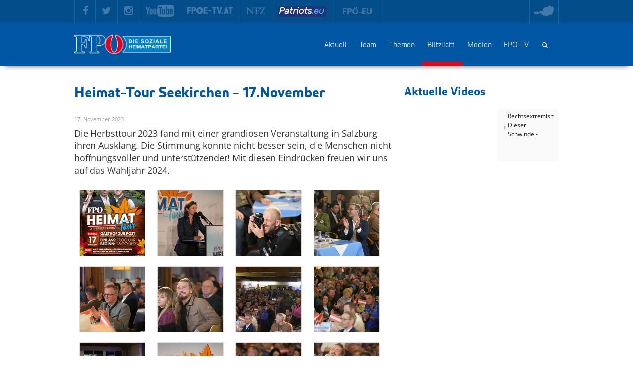

--- FILE ---
content_type: text/html; charset=utf-8
request_url: https://api.fpoe.at/blitzlicht/controller/album/1059/
body_size: 84411
content:
<!DOCTYPE html>
<html lang="de">
<head>
<script id="Cookiebot" src="https://consent.cookiebot.com/uc.js" data-cbid="7a5c4322-e540-454d-adb0-c167ccab25a4" data-blockingmode="auto" type="text/javascript"></script><script>         <meta property="og:title" content="Kostenlawine">
         <meta property="og:description" content="Kostenlawine stoppen">
        <meta property="og:image" content="https://stopp.kostenlawine.at/fileadmin/user_upload/www.fpoe.at/images/Themen/Kostenlawine/400x400_Kostenlawine_stoppen.png" >
        <meta property="og:type" content="website" >
        <meta property="og:image:type" content="image/png">
        <meta property="og:image:width" content="300" >
        <meta property="og:image:height" content="300" >
        <meta property="og:url" content="https://stopp.kostenlawine.at">
        <meta property="fb:app_id" content="378054629867726">
					(window,document,'script','dataLayer','GTM-WX5GMZ9');</script><script>				 var _paq = window._paq = window._paq || [];
				/* tracker methods like "setCustomDimension" should be called before "trackPageView" */
				_paq.push(['trackPageView']);
				_paq.push(['enableLinkTracking']);
				(function() {
					var u="//fas.fpoe.at/";
					_paq.push(['setTrackerUrl', u+'matomo.php']);
					_paq.push(['setSiteId', '1']);
					var d=document, g=d.createElement('script'), s=d.getElementsByTagName('script')[0];
					g.async=true; g.src=u+'matomo.js'; s.parentNode.insertBefore(g,s);
				})();</script><script>				(function(w,d,t,u,n,a,m){w['MauticTrackingObject']=n;
            w[n]=w[n]||function(){(w[n].q=w[n].q||[]).push(arguments)},a=d.createElement(t),m=d.getElementsByTagName(t)[0];
            a.async=1;a.src=u;m.parentNode.insertBefore(a,m)})(window,document,'script','https://gemeinsam.fpoe.at/mtc.js','mt');
			mt('send', 'pageview');</script>

<meta charset="utf-8">
<!-- 
	This website is powered by TYPO3 - inspiring people to share!
	TYPO3 is a free open source Content Management Framework initially created by Kasper Skaarhoj and licensed under GNU/GPL.
	TYPO3 is copyright 1998-2019 of Kasper Skaarhoj. Extensions are copyright of their respective owners.
	Information and contribution at https://typo3.org/
-->


<link rel="shortcut icon" href="/typo3conf/ext/theme_fpoe/Resources/Public/Images/favicon.ico" type="image/x-icon">
<title>Blitzlicht – Freiheitliche Partei Österreichs</title>
<meta name="generator" content="TYPO3 CMS">
<meta http-equiv="Content-language" content="de_AT.UTF-8">
<meta name="apple-itunes-app" content="app-id=687232143">
<meta name="viewport" content="width=device-width, initial-scale=1, maximum-scale=1, user-scalable=no">
<meta name="keywords" content="Freiheitliche Partei Österreichs, Politik, Innenpolitk, Inland, Soziale Heimatpartei, Österreich, Herbert Kickl, Harald Vilimsky, Parlament, FPÖ, Burgenland, Kärnten, Niederösterreich, Oberösterreich, Salzburg, Steiermark, Tirol, Vorarlberg, Wien, Sozialstaat, Gerechtigkeit, Sozialer Frieden, Polizei, Bundesheer, Regierung">
<meta name="description" content="Homepage der Freiheitlichen Partei Österreichs (FPÖ) und des FPÖ Parlamentsklubs. Hier finden Sie tagespolitisch aktuelle Inhalte aber auch Informationen über unsere freiheitlichen Funktionäre sowie unsere Regierungsmitglieder.">


<link rel="stylesheet" type="text/css" href="/typo3temp/assets/css/c969197395.css?1564411967" media="all">
<link rel="stylesheet" type="text/css" href="/typo3conf/ext/nn_address/Resources/Public/Css/default.css?1539679337" media="all">
<link rel="stylesheet" type="text/css" href="/typo3conf/ext/solr/Resources/Public/StyleSheets/Frontend/suggest.css?1539682566" media="all">
<link rel="stylesheet" type="text/css" href="/typo3conf/ext/podcast/Resources/Public/mediaelementplayer/mediaelementplayer.min.css?1549357945" media="all">
<link rel="stylesheet" type="text/css" href="/typo3conf/ext/podcast/Resources/Public/css/Application.css?1549357945" media="all">
<link rel="stylesheet" type="text/css" href="/typo3conf/ext/theme_fpoe/Resources/Public/CSS/font-awesome.min.css?1571055378" media="all">
<link rel="stylesheet" type="text/css" href="/typo3conf/ext/theme_fpoe/Resources/Public/CSS/animate.css?1429595465" media="all">
<link rel="stylesheet" type="text/css" href="/typo3conf/ext/theme_fpoe/Resources/Public/CSS/bootstrap.min.css?1421761811" media="all">
<link rel="stylesheet" type="text/css" href="/typo3conf/ext/theme_fpoe/Resources/Public/CSS/fancybox-3.3.5.css?1562577840" media="all">
<link rel="stylesheet" type="text/css" href="/typo3conf/ext/theme_fpoe/Resources/Public/CSS/frontend.css?1721385466" media="all">
<link rel="stylesheet" type="text/css" href="/typo3conf/ext/theme_fpoe/Resources/Public/CSS/fpoe.css?1522996373" media="all">
<link rel="stylesheet" type="text/css" href="/typo3temp/assets/css/177c0e64eb.css?1729155541" media="all">


<script src="/typo3conf/ext/theme_fpoe/Resources/Public/JS/Jquery/jquery-2.1.1.min.js?1412670268" type="text/javascript"></script>
<script src="/routing/t3webpush/push/resource/js/push.min.js" type="text/javascript"></script>
<script src="/routing/t3webpush/push/resource/js/pushmain.js" type="text/javascript"></script>
<script src="/typo3conf/ext/theme_fpoe/Resources/Public/JS/Bootstrap/bootstrap.min.js?1421761831" type="text/javascript"></script>
<script src="/typo3conf/ext/theme_fpoe/Resources/Public/JS/Bootstrap/bootstrap-datepicker.min.js?1434100015" type="text/javascript"></script>
<script src="/typo3conf/ext/theme_fpoe/Resources/Public/JS/Bootstrap/bootstrap-datepicker.de.js?1539681187" type="text/javascript"></script>
<script src="/typo3conf/ext/theme_fpoe/Resources/Public/JS/CountTo/jquery-countTo.js?1465274682" type="text/javascript"></script>
<script src="/typo3conf/ext/theme_fpoe/Resources/Public/JS/SinglePageNav/jquery.singlePageNav.min.js?1465274682" type="text/javascript"></script>
<script src="/typo3conf/ext/theme_fpoe/Resources/Public/JS/Jquery/jquery.events.touch.js?1454500016" type="text/javascript"></script>
<script src="/typo3conf/ext/theme_fpoe/Resources/Public/JS/Lightcase/lightcase.js?1454500016" type="text/javascript"></script>
<script src="/typo3conf/ext/theme_fpoe/Resources/Public/JS/Fancybox/fancybox-3.3.5.min.js?1562577840" type="text/javascript"></script>
<script src="/typo3conf/ext/theme_fpoe/Resources/Public/JS/Flexslider/jquery.flexslider-min.js?1387521632" type="text/javascript"></script>
<script src="/typo3conf/ext/theme_fpoe/Resources/Public/JS/NanoScroller/jquery.nanoscroller.min.js?1453979024" type="text/javascript"></script>
<script src="/typo3conf/ext/theme_fpoe/Resources/Public/JS/Solr/dateRangeFacet.js?1539681187" type="text/javascript"></script>
<script src="/typo3temp/assets/js/9a38f34785.js?1562577575" type="text/javascript"></script>



<!--###POSTJSMARKER###-->
</head>
<body id="page49">
<noscript>			<iframe src="https://www.googletagmanager.com/ns.html?id=GTM-WX5GMZ9"
			height="0" width="0" style="display:none;visibility:hidden"></iframe></noscript>
<a href="#maincontent" class="sr-only">Skip to main content</a>
<div id="topbar">
	<div class="container">
		<div class="regions dropdown pull-right visible-lg"><a id="dropdowntoggle51" data-toggle="dropdown" role="button" aria-haspopup="true" aria-expanded="false"><span class="sr-only">toggle region menu</span><span class="sprite-image sprite-image-austria-map"></span></a><ul class="dropdown-menu" role="menu" aria-labelledby="dropdowntoggle51"><li><a href="http://www.fpoe-wien.at" target="_blank">Wien</a></li><li><a href="http://www.fpoe-noe.at" target="_blank">Niederösterreich</a></li><li><a href="http://www.fpoe-ooe.at" target="_blank">Oberösterreich</a></li><li><a href="http://www.fpoe-bgld.at" target="_blank">Burgenland</a></li><li><a href="http://www.fpoe-salzburg.at" target="_blank">Salzburg</a></li><li><a href="http://www.fpoe-ktn.at" target="_blank">Kärnten</a></li><li><a href="http://www.fpoe-stmk.at" target="_blank">Steiermark</a></li><li><a href="http://www.fpoe-tirol.at" target="_blank">Tirol</a></li><li><a href="http://www.vfreiheitliche.at" target="_blank">Vorarlberg</a></li></ul></div><div class="links"><a href="https://www.facebook.com/fpoe" target="_blank"><span class="fa fa-facebook"></span></a><a href="https://twitter.com/fpoe_tv" target="_blank"><span class="fa fa-twitter"></span></a><a href="https://www.instagram.com/fpoe_at/" target="_blank"><span class="fa fa-instagram"></span></a><a href="https://www.youtube.com/user/FPOETVonline" target="_blank"><span class="sprite-image sprite-image-youtube"></span></a><a href="https://www.fpoe.at/fpoe-tv/" target="_blank"><span class="sprite-image sprite-image-fpoetv"></span></a><a href="http://nfz.fpoe.at/" target="_blank"><span class="sprite-image sprite-image-nfz"></span></a><a href="https://www.fpoe.at/fileadmin/user_upload/www.patriots.eu/Manifesto.pdf" target="_blank"><span class="menf-image"></span></a><a href="https://fpoe.eu" target="_blank"><span class="eu-image"></span></a></div>
	</div>
</div>
<header id="header">
	<nav class="navbar navbar-default" role="navigation">
		<div class="container">
		  <!-- Brand and toggle get grouped for better mobile display -->
		  <div class="navbar-header">
		  	<button type="button" class="navbar-toggle collapsed" data-toggle="collapse" data-target="#mainmenu">
				<span class="sr-only">Toggle main menu</span>
				<span class="icon-bar"></span>
				<span class="icon-bar"></span>
				<span class="icon-bar"></span>
			</button>
			<!--
			<button type="button" class="navbar-toggle collapsed" data-toggle="collapse" data-target="#searchbox">
				<span class="glyphicon glyphicon-search"></span>
			</button>
			-->
			
			<div class="navbar-brand" id="logo">
				<a href="/" title="Logo"><img src="/fileadmin/user_upload/logos/FPOE_Die_soziale_Heimatpartei_1600x500.png" width="1600" height="500"   alt="logo" ></a>
			</div>
		  </div>
		  <div class="collapse navbar-collapse" id="mainmenu">
				<div class="tx-solr"><form method="get" class="navbar-form navbar-right" id="searchbox" action="/suche/" data-suggest="/suche/type/7384/?tx_solr%5BadditionalFilters%5D%5BnoFiles%5D=-type%3Asys_file&amp;tx_solr%5BadditionalFilters%5D%5BnotOlderThan%5D=changed%3A%5BNOW-1YEAR%20TO%20NOW%5D" data-suggest-header="Top Treffer" accept-charset="utf-8"><input type="hidden" name="L" value="0" /><input type="hidden" name="id" value="501" /><div class="search-input"><input id="searchtext" type="text" placeholder="Suchbegriff" class="tx-solr-q js-solr-q tx-solr-suggest tx-solr-suggest-focus form-control" name="tx_solr[q]" value="" /></div><label class="search-toggle btn visible-lg" for="searchtext"><span class="sr-only">Volltextsuche</span><span class="glyphicon glyphicon-search"></span></label></form></div><ul class="nav navbar-nav navbar-right"><li><a href="/">Aktuell</a></li><li class="dropdown"><a href="/team/die-fpoe/bundesparteiobmann/">Team</a><button type="button" id="dropdowntoggle45" class="fa fa-angle-down hidden-lg" aria-haspopup="true" aria-expanded="false"><span class="sr-only">toggle submenu</span></button><ul class="dropdown-menu hidden-lg" role="menu" aria-labelledby="dropdowntoggle45"><li class="dropdown"><a href="/team/die-fpoe/bundesparteiobmann/">Die FPÖ</a><button type="button" id="dropdowntoggle383" class="fa fa-angle-down hidden-lg" aria-haspopup="true" aria-expanded="false"><span class="sr-only">toggle submenu</span></button><ul class="dropdown-menu hidden-lg" role="menu" aria-labelledby="dropdowntoggle383"><li><a href="/team/die-fpoe/bundesparteiobmann/">Bundesparteiobmann</a></li><li><a href="/team/die-fpoe/bundesparteiobmann-stv/">Bundesparteiobmann-Stv.</a></li><li><a href="/team/die-fpoe/generalsekretaere/">Generalsekretäre</a></li><li><a href="/team/die-fpoe/bundesgeschaeftsfuehrer/">Bundesgeschäftsführer</a></li></ul></li><li><a href="/team/praesident-des-nationalrates/">Präsident des Nationalrates</a></li><li class="dropdown"><a href="/team/parlamentsklub/klubobmann/">Parlamentsklub</a><button type="button" id="dropdowntoggle385" class="fa fa-angle-down hidden-lg" aria-haspopup="true" aria-expanded="false"><span class="sr-only">toggle submenu</span></button><ul class="dropdown-menu hidden-lg" role="menu" aria-labelledby="dropdowntoggle385"><li><a href="/team/parlamentsklub/klubobmann/">Klubobmann</a></li><li><a href="/team/parlamentsklub/klubdirektor/">Klubdirektor</a></li><li><a href="/team/parlamentsklub/nationalrat/abgeordnete/">Nationalrat</a></li><li><a href="/team/parlamentsklub/bundesrat/abgeordnete/">Bundesrat</a></li></ul></li><li class="dropdown"><a href="/team/mitglied-werden/anmeldeformular/">Mitglied werden</a><button type="button" id="dropdowntoggle7469" class="fa fa-angle-down hidden-lg" aria-haspopup="true" aria-expanded="false"><span class="sr-only">toggle submenu</span></button><ul class="dropdown-menu hidden-lg" role="menu" aria-labelledby="dropdowntoggle7469"><li><a href="/team/mitglied-werden/anmeldeformular/">Anmeldeformular</a></li></ul></li></ul></li><li class="dropdown"><a href="/parteiprogramm/">Themen</a><button type="button" id="dropdowntoggle47" class="fa fa-angle-down hidden-lg" aria-haspopup="true" aria-expanded="false"><span class="sr-only">toggle submenu</span></button><ul class="dropdown-menu hidden-lg" role="menu" aria-labelledby="dropdowntoggle47"><li><a href="/wahlprogramm-nrw-2024/">Wahlprogramm NRW 2024</a></li><li class="dropdown"><a href="/parteiprogramm/">Parteiprogramm</a><button type="button" id="dropdowntoggle347" class="fa fa-angle-down hidden-lg" aria-haspopup="true" aria-expanded="false"><span class="sr-only">toggle submenu</span></button><ul class="dropdown-menu hidden-lg" role="menu" aria-labelledby="dropdowntoggle347"><li><a href="/parteiprogramm/leitsaetze-freiheitlicher-politik/">Leitsätze freiheitlicher Politik</a></li><li><a href="/parteiprogramm/freiheit-und-verantwortung/">Freiheit und Verantwortung</a></li><li><a href="/parteiprogramm/heimat-identitaet-und-umwelt/">Heimat, Identität und Umwelt</a></li><li><a href="/parteiprogramm/recht-und-gerechtigkeit/">Recht und Gerechtigkeit</a></li><li><a href="/parteiprogramm/familie-und-generationen/">Familie und Generationen</a></li><li><a href="/parteiprogramm/wohlstand-und-soziales-gleichgewicht/">Wohlstand und soziales Gleichgewicht</a></li><li><a href="/parteiprogramm/gesundheit/">Gesundheit</a></li><li><a href="/parteiprogramm/sicherheit/">Sicherheit</a></li><li><a href="/parteiprogramm/bildung-wissenschaft-kunst-und-kultur/">Bildung, Wissenschaft, Kunst und Kultur</a></li><li><a href="/parteiprogramm/weltoffenheit-und-eigenstaendigkeit/">Weltoffenheit und Eigenständigkeit</a></li><li><a href="/parteiprogramm/europa-der-vielfalt/">Europa der Vielfalt</a></li><li><a href="/parteiprogramm/parteiprogramm-englisch/">Parteiprogramm (englisch)</a></li></ul></li><li class="dropdown"><a href="/freiheit-durch-selbstbestimmung/">Freiheit durch Selbstbestimmung</a><button type="button" id="dropdowntoggle341" class="fa fa-angle-down hidden-lg" aria-haspopup="true" aria-expanded="false"><span class="sr-only">toggle submenu</span></button><ul class="dropdown-menu hidden-lg" role="menu" aria-labelledby="dropdowntoggle341"><li><a href="/freiheit-durch-selbstbestimmung/freiheit-und-souveraenitaet/">Freiheit und Souveränität</a></li><li><a href="/freiheit-durch-selbstbestimmung/ausverkauf-der-heimat/">Ausverkauf der Heimat</a></li><li><a href="/freiheit-durch-selbstbestimmung/fremdbestimmung-umweltpolitik/">Fremdbestimmung Umweltpolitik</a></li><li><a href="/freiheit-durch-selbstbestimmung/eingriffe-waehrend-covid-krise/">Eingriffe während Covid-Krise</a></li><li><a href="/freiheit-durch-selbstbestimmung/conclusio/">Conclusio</a></li></ul></li><li><a href="/id-partei/">ID - Partei</a></li></ul></li><li><a href="/blitzlicht/" class="current">Blitzlicht</a></li><li class="dropdown"><a href="/medien/pressemeldungen/">Medien</a><button type="button" id="dropdowntoggle421" class="fa fa-angle-down hidden-lg" aria-haspopup="true" aria-expanded="false"><span class="sr-only">toggle submenu</span></button><ul class="dropdown-menu hidden-lg" role="menu" aria-labelledby="dropdowntoggle421"><li><a href="/fpoe-tv/">FPÖ-TV</a></li><li><a href="/medien/im-gespraech-mit/">Im Gespräch mit ...</a></li><li><a href="/medien/fpoe-podcasts/">FPÖ-Podcasts</a></li><li><a href="/medien/pressemeldungen/">Pressemeldungen</a></li><li><a href="http://nfz.fpoe.at" target="_blank">NFZ</a></li><li><a href="/medien/nachrichten-archiv/">Nachrichten-Archiv</a></li></ul></li><li><a href="/fpoe-tv/">FPÖ TV</a></li></ul>
		  </div>
		  <!--
		  <div class="collapse" id="searchbox">
			
		  </div>
		  -->
		  <div class="collapse" id="regionselect">
			<ul class="nav navbar-nav"><li><a href="http://www.fpoe-wien.at" target="_blank">Wien</a></li><li><a href="http://www.fpoe-noe.at" target="_blank">Niederösterreich</a></li><li><a href="http://www.fpoe-ooe.at" target="_blank">Oberösterreich</a></li><li><a href="http://www.fpoe-bgld.at" target="_blank">Burgenland</a></li><li><a href="http://www.fpoe-salzburg.at" target="_blank">Salzburg</a></li><li><a href="http://www.fpoe-ktn.at" target="_blank">Kärnten</a></li><li><a href="http://www.fpoe-stmk.at" target="_blank">Steiermark</a></li><li><a href="http://www.fpoe-tirol.at" target="_blank">Tirol</a></li><li><a href="http://www.vfreiheitliche.at" target="_blank">Vorarlberg</a></li></ul>
		  </div>
		</div>
	</nav>
</header>

<!--TYPO3SEARCH_begin-->

	<div id="maincontent">
		<div class="container">
			<div id="c2385" class="content-element"><div class="row"><div class="col-lg-8"><div id="c12579" class="content-element">
<div>
	
<div class="gallery theme-default">
<div class="item-list">
    <h1 class="first-header">Heimat-Tour Seekirchen - 17.November</h2>
    <div class="date"><small class="mediumgrey">17. November 2023</small></div>
    <p class="lead">Die Herbsttour 2023 fand mit einer grandiosen Veranstaltung in Salzburg ihren Ausklang. Die Stimmung konnte nicht besser sein, die Menschen nicht hoffnungsvoller und unterstützender! Mit diesen Eindrücken freuen wir uns auf das Wahljahr 2024.</p>
    <ul class="images">

        
            
                <li class="image" id="image125227">
                    <a href="/fileadmin/_processed_/a/e/csm_2023_11_17_A4_Heimatour_SBG_1c85a53cbc.jpg" class="lightbox" rel="lightcase:imgset1059">
                        <img src="/fileadmin/_processed_/a/e/csm_2023_11_17_A4_Heimatour_SBG_0e6c4b72ab.jpg" width="132" height="132" alt="" />
                    </a>
                </li>
            
            
        
            
                <li class="image" id="image125229">
                    <a href="/fileadmin/_processed_/a/7/csm_A1A00582_cd3f30a021.jpg" class="lightbox" rel="lightcase:imgset1059">
                        <img src="/fileadmin/_processed_/a/7/csm_A1A00582_7ecc9be446.jpg" width="132" height="132" alt="" />
                    </a>
                </li>
            
            
        
            
                <li class="image" id="image125247">
                    <a href="/fileadmin/_processed_/6/3/csm_A1A00593_78ace9a904.jpg" class="lightbox" rel="lightcase:imgset1059">
                        <img src="/fileadmin/_processed_/6/3/csm_A1A00593_1114d1b2a0.jpg" width="132" height="132" alt="" />
                    </a>
                </li>
            
            
        
            
                <li class="image" id="image125231">
                    <a href="/fileadmin/_processed_/8/5/csm_A1A00598_9794b399fb.jpg" class="lightbox" rel="lightcase:imgset1059">
                        <img src="/fileadmin/_processed_/8/5/csm_A1A00598_3eb59ea672.jpg" width="132" height="132" alt="" />
                    </a>
                </li>
            
            
        
            
                <li class="image" id="image125233">
                    <a href="/fileadmin/_processed_/2/2/csm_A1A00618_abb4b2bd19.jpg" class="lightbox" rel="lightcase:imgset1059">
                        <img src="/fileadmin/_processed_/2/2/csm_A1A00618_d1390ddcce.jpg" width="132" height="132" alt="" />
                    </a>
                </li>
            
            
        
            
                <li class="image" id="image125239">
                    <a href="/fileadmin/_processed_/a/d/csm_A1A00620_9645014df7.jpg" class="lightbox" rel="lightcase:imgset1059">
                        <img src="/fileadmin/_processed_/a/d/csm_A1A00620_32ca8242b6.jpg" width="132" height="132" alt="" />
                    </a>
                </li>
            
            
        
            
                <li class="image" id="image125245">
                    <a href="/fileadmin/_processed_/3/f/csm_A1A00623_3c0ca6ae31.jpg" class="lightbox" rel="lightcase:imgset1059">
                        <img src="/fileadmin/_processed_/3/f/csm_A1A00623_40d1b860cd.jpg" width="132" height="132" alt="" />
                    </a>
                </li>
            
            
        
            
                <li class="image" id="image125235">
                    <a href="/fileadmin/_processed_/5/f/csm_A1A00625_19865776d2.jpg" class="lightbox" rel="lightcase:imgset1059">
                        <img src="/fileadmin/_processed_/5/f/csm_A1A00625_3fc833df0b.jpg" width="132" height="132" alt="" />
                    </a>
                </li>
            
            
        
            
                <li class="image" id="image125241">
                    <a href="/fileadmin/_processed_/8/1/csm_A1A00627_977b268404.jpg" class="lightbox" rel="lightcase:imgset1059">
                        <img src="/fileadmin/_processed_/8/1/csm_A1A00627_e65cd361ba.jpg" width="132" height="132" alt="" />
                    </a>
                </li>
            
            
        
            
                <li class="image" id="image125237">
                    <a href="/fileadmin/_processed_/c/b/csm_A1A00647_519609febb.jpg" class="lightbox" rel="lightcase:imgset1059">
                        <img src="/fileadmin/_processed_/c/b/csm_A1A00647_27b36917aa.jpg" width="132" height="132" alt="" />
                    </a>
                </li>
            
            
        
            
                <li class="image" id="image125243">
                    <a href="/fileadmin/_processed_/a/5/csm_A1A00656_5d80caa4dc.jpg" class="lightbox" rel="lightcase:imgset1059">
                        <img src="/fileadmin/_processed_/a/5/csm_A1A00656_66e8e7efbb.jpg" width="132" height="132" alt="" />
                    </a>
                </li>
            
            
        
            
                <li class="image" id="image125253">
                    <a href="/fileadmin/_processed_/e/3/csm_A1A00673_1edf62b219.jpg" class="lightbox" rel="lightcase:imgset1059">
                        <img src="/fileadmin/_processed_/e/3/csm_A1A00673_111e5105a5.jpg" width="132" height="132" alt="" />
                    </a>
                </li>
            
            
        
            
                <li class="image" id="image125249">
                    <a href="/fileadmin/_processed_/5/c/csm_A1A00675_4be7bcf94e.jpg" class="lightbox" rel="lightcase:imgset1059">
                        <img src="/fileadmin/_processed_/5/c/csm_A1A00675_13e5336780.jpg" width="132" height="132" alt="" />
                    </a>
                </li>
            
            
        
            
                <li class="image" id="image125255">
                    <a href="/fileadmin/_processed_/9/5/csm_A1A00680_04ae5e8151.jpg" class="lightbox" rel="lightcase:imgset1059">
                        <img src="/fileadmin/_processed_/9/5/csm_A1A00680_84215aa1db.jpg" width="132" height="132" alt="" />
                    </a>
                </li>
            
            
        
            
                <li class="image" id="image125251">
                    <a href="/fileadmin/_processed_/4/2/csm_A1A00682_bfd7c04346.jpg" class="lightbox" rel="lightcase:imgset1059">
                        <img src="/fileadmin/_processed_/4/2/csm_A1A00682_419333e082.jpg" width="132" height="132" alt="" />
                    </a>
                </li>
            
            
        
            
                <li class="image" id="image125263">
                    <a href="/fileadmin/_processed_/b/8/csm_A1A00722_3208f9cae0.jpg" class="lightbox" rel="lightcase:imgset1059">
                        <img src="/fileadmin/_processed_/b/8/csm_A1A00722_dbf6d3cbd9.jpg" width="132" height="132" alt="" />
                    </a>
                </li>
            
            
        
            
                <li class="image" id="image125269">
                    <a href="/fileadmin/_processed_/7/9/csm_A1A00748_d2342a6c9d.jpg" class="lightbox" rel="lightcase:imgset1059">
                        <img src="/fileadmin/_processed_/7/9/csm_A1A00748_9d24d10fd2.jpg" width="132" height="132" alt="" />
                    </a>
                </li>
            
            
        
            
                <li class="image" id="image125259">
                    <a href="/fileadmin/_processed_/6/4/csm_A1A00833_c3def29076.jpg" class="lightbox" rel="lightcase:imgset1059">
                        <img src="/fileadmin/_processed_/6/4/csm_A1A00833_4aca8f7629.jpg" width="132" height="132" alt="" />
                    </a>
                </li>
            
            
        
            
                <li class="image" id="image125257">
                    <a href="/fileadmin/_processed_/8/2/csm_A1A00837_b2a1e9fbab.jpg" class="lightbox" rel="lightcase:imgset1059">
                        <img src="/fileadmin/_processed_/8/2/csm_A1A00837_fca51ac73f.jpg" width="132" height="132" alt="" />
                    </a>
                </li>
            
            
        
            
                <li class="image" id="image125267">
                    <a href="/fileadmin/_processed_/c/0/csm_A1A00838_82ec6fe95b.jpg" class="lightbox" rel="lightcase:imgset1059">
                        <img src="/fileadmin/_processed_/c/0/csm_A1A00838_78a25e6e2e.jpg" width="132" height="132" alt="" />
                    </a>
                </li>
            
            
        
            
                <li class="image" id="image125261">
                    <a href="/fileadmin/_processed_/d/a/csm_A1A00843_182a73e3d1.jpg" class="lightbox" rel="lightcase:imgset1059">
                        <img src="/fileadmin/_processed_/d/a/csm_A1A00843_b877891e4f.jpg" width="132" height="132" alt="" />
                    </a>
                </li>
            
            
        
            
                <li class="image" id="image125265">
                    <a href="/fileadmin/_processed_/a/b/csm_A1A00845_d8c8cf85bf.jpg" class="lightbox" rel="lightcase:imgset1059">
                        <img src="/fileadmin/_processed_/a/b/csm_A1A00845_57ebe1ad6c.jpg" width="132" height="132" alt="" />
                    </a>
                </li>
            
            
        
            
                <li class="image" id="image125271">
                    <a href="/fileadmin/_processed_/1/d/csm_A1A00848_d8dc140de3.jpg" class="lightbox" rel="lightcase:imgset1059">
                        <img src="/fileadmin/_processed_/1/d/csm_A1A00848_0bd380bf96.jpg" width="132" height="132" alt="" />
                    </a>
                </li>
            
            
        
            
                <li class="image" id="image125275">
                    <a href="/fileadmin/_processed_/e/d/csm_A1A00849_1d3b23366c.jpg" class="lightbox" rel="lightcase:imgset1059">
                        <img src="/fileadmin/_processed_/e/d/csm_A1A00849_9c62b2a6bf.jpg" width="132" height="132" alt="" />
                    </a>
                </li>
            
            
        
            
                <li class="image" id="image125277">
                    <a href="/fileadmin/_processed_/1/2/csm_A1A00886_09a752fef7.jpg" class="lightbox" rel="lightcase:imgset1059">
                        <img src="/fileadmin/_processed_/1/2/csm_A1A00886_b631ff1ea7.jpg" width="132" height="132" alt="" />
                    </a>
                </li>
            
            
        
            
                <li class="image" id="image125273">
                    <a href="/fileadmin/_processed_/2/5/csm_A1A00888_95ba628777.jpg" class="lightbox" rel="lightcase:imgset1059">
                        <img src="/fileadmin/_processed_/2/5/csm_A1A00888_e43921a8a1.jpg" width="132" height="132" alt="" />
                    </a>
                </li>
            
            
        
            
                <li class="image" id="image125279">
                    <a href="/fileadmin/_processed_/d/4/csm_A1A00934_84eb3d9258.jpg" class="lightbox" rel="lightcase:imgset1059">
                        <img src="/fileadmin/_processed_/d/4/csm_A1A00934_ff730dce52.jpg" width="132" height="132" alt="" />
                    </a>
                </li>
            
            
        
            
                <li class="image" id="image125293">
                    <a href="/fileadmin/_processed_/f/f/csm_A1A00938_1bf8f69c59.jpg" class="lightbox" rel="lightcase:imgset1059">
                        <img src="/fileadmin/_processed_/f/f/csm_A1A00938_2600f4610e.jpg" width="132" height="132" alt="" />
                    </a>
                </li>
            
            
        
            
                <li class="image" id="image125283">
                    <a href="/fileadmin/_processed_/8/1/csm_A1A00973_ac91155e83.jpg" class="lightbox" rel="lightcase:imgset1059">
                        <img src="/fileadmin/_processed_/8/1/csm_A1A00973_5a5b8afc14.jpg" width="132" height="132" alt="" />
                    </a>
                </li>
            
            
        
            
                <li class="image" id="image125285">
                    <a href="/fileadmin/_processed_/b/6/csm_A1A01007_2dc99f2221.jpg" class="lightbox" rel="lightcase:imgset1059">
                        <img src="/fileadmin/_processed_/b/6/csm_A1A01007_7e9a68b0d9.jpg" width="132" height="132" alt="" />
                    </a>
                </li>
            
            
        
            
                <li class="image" id="image125281">
                    <a href="/fileadmin/_processed_/f/e/csm_A1A01014_3c074c738a.jpg" class="lightbox" rel="lightcase:imgset1059">
                        <img src="/fileadmin/_processed_/f/e/csm_A1A01014_9ca703fcf7.jpg" width="132" height="132" alt="" />
                    </a>
                </li>
            
            
        
            
                <li class="image" id="image125295">
                    <a href="/fileadmin/_processed_/0/e/csm_A1A01062_500daa0c93.jpg" class="lightbox" rel="lightcase:imgset1059">
                        <img src="/fileadmin/_processed_/0/e/csm_A1A01062_4c6fb5e1d9.jpg" width="132" height="132" alt="" />
                    </a>
                </li>
            
            
        
            
                <li class="image" id="image125289">
                    <a href="/fileadmin/_processed_/7/c/csm_A1A01081_e7f3114082.jpg" class="lightbox" rel="lightcase:imgset1059">
                        <img src="/fileadmin/_processed_/7/c/csm_A1A01081_84a5cf6f04.jpg" width="132" height="132" alt="" />
                    </a>
                </li>
            
            
        
            
                <li class="image" id="image125287">
                    <a href="/fileadmin/_processed_/d/1/csm_A1B00170_e5c25ca461.jpg" class="lightbox" rel="lightcase:imgset1059">
                        <img src="/fileadmin/_processed_/d/1/csm_A1B00170_3184a8b498.jpg" width="132" height="132" alt="" />
                    </a>
                </li>
            
            
        
            
                <li class="image" id="image125291">
                    <a href="/fileadmin/_processed_/7/6/csm_A1B00174_d1716ec04a.jpg" class="lightbox" rel="lightcase:imgset1059">
                        <img src="/fileadmin/_processed_/7/6/csm_A1B00174_fb01f8eee5.jpg" width="132" height="132" alt="" />
                    </a>
                </li>
            
            
        
            
                <li class="image" id="image125297">
                    <a href="/fileadmin/_processed_/5/b/csm_A1B00176_b85a4b891e.jpg" class="lightbox" rel="lightcase:imgset1059">
                        <img src="/fileadmin/_processed_/5/b/csm_A1B00176_58cc652d3b.jpg" width="132" height="132" alt="" />
                    </a>
                </li>
            
            
        
            
                <li class="image" id="image125301">
                    <a href="/fileadmin/_processed_/d/d/csm_A1B00187_b19b095586.jpg" class="lightbox" rel="lightcase:imgset1059">
                        <img src="/fileadmin/_processed_/d/d/csm_A1B00187_b0adfe3f1e.jpg" width="132" height="132" alt="" />
                    </a>
                </li>
            
            
        
            
                <li class="image" id="image125299">
                    <a href="/fileadmin/_processed_/6/9/csm_A1B00189_0fe0ac1362.jpg" class="lightbox" rel="lightcase:imgset1059">
                        <img src="/fileadmin/_processed_/6/9/csm_A1B00189_e593690bac.jpg" width="132" height="132" alt="" />
                    </a>
                </li>
            
            
        
            
                <li class="image" id="image125303">
                    <a href="/fileadmin/_processed_/a/7/csm_A1B00193_053b55d9cb.jpg" class="lightbox" rel="lightcase:imgset1059">
                        <img src="/fileadmin/_processed_/a/7/csm_A1B00193_386f8b68ca.jpg" width="132" height="132" alt="" />
                    </a>
                </li>
            
            
        
            
                <li class="image" id="image125311">
                    <a href="/fileadmin/_processed_/7/b/csm_A1B00194_484a64ac62.jpg" class="lightbox" rel="lightcase:imgset1059">
                        <img src="/fileadmin/_processed_/7/b/csm_A1B00194_44cabe181c.jpg" width="132" height="132" alt="" />
                    </a>
                </li>
            
            
        
            
                <li class="image" id="image125309">
                    <a href="/fileadmin/_processed_/0/7/csm_A1B00197_6628566201.jpg" class="lightbox" rel="lightcase:imgset1059">
                        <img src="/fileadmin/_processed_/0/7/csm_A1B00197_fb80456d51.jpg" width="132" height="132" alt="" />
                    </a>
                </li>
            
            
        
            
                <li class="image" id="image125307">
                    <a href="/fileadmin/_processed_/7/a/csm_A1B00201_208a055422.jpg" class="lightbox" rel="lightcase:imgset1059">
                        <img src="/fileadmin/_processed_/7/a/csm_A1B00201_b759fce1f3.jpg" width="132" height="132" alt="" />
                    </a>
                </li>
            
            
        
            
                <li class="image" id="image125305">
                    <a href="/fileadmin/_processed_/d/2/csm_A1B00202_f075e33933.jpg" class="lightbox" rel="lightcase:imgset1059">
                        <img src="/fileadmin/_processed_/d/2/csm_A1B00202_5b23fe6ec4.jpg" width="132" height="132" alt="" />
                    </a>
                </li>
            
            
        
            
                <li class="image" id="image125027">
                    <a href="/fileadmin/_processed_/6/f/csm_A1B00203_77d2c172dd.jpg" class="lightbox" rel="lightcase:imgset1059">
                        <img src="/fileadmin/_processed_/6/f/csm_A1B00203_3188688a3c.jpg" width="132" height="132" alt="" />
                    </a>
                </li>
            
            
        
            
                <li class="image" id="image125023">
                    <a href="/fileadmin/_processed_/1/1/csm_A1B00207_3e22a80f2d.jpg" class="lightbox" rel="lightcase:imgset1059">
                        <img src="/fileadmin/_processed_/1/1/csm_A1B00207_3f5386e8fc.jpg" width="132" height="132" alt="" />
                    </a>
                </li>
            
            
        
            
                <li class="image" id="image125025">
                    <a href="/fileadmin/_processed_/a/5/csm_A1B00220_b10c21a0d9.jpg" class="lightbox" rel="lightcase:imgset1059">
                        <img src="/fileadmin/_processed_/a/5/csm_A1B00220_ae36e76a95.jpg" width="132" height="132" alt="" />
                    </a>
                </li>
            
            
        
            
                <li class="image" id="image125031">
                    <a href="/fileadmin/_processed_/7/8/csm_A1B00221_e908a8f08b.jpg" class="lightbox" rel="lightcase:imgset1059">
                        <img src="/fileadmin/_processed_/7/8/csm_A1B00221_b8362fc8a3.jpg" width="132" height="132" alt="" />
                    </a>
                </li>
            
            
        
            
                <li class="image" id="image125033">
                    <a href="/fileadmin/_processed_/5/f/csm_A1B00238_8d489333ac.jpg" class="lightbox" rel="lightcase:imgset1059">
                        <img src="/fileadmin/_processed_/5/f/csm_A1B00238_b61801b6c6.jpg" width="132" height="132" alt="" />
                    </a>
                </li>
            
            
        
            
                <li class="image" id="image125029">
                    <a href="/fileadmin/_processed_/d/7/csm_A1B00241_64b530cb1f.jpg" class="lightbox" rel="lightcase:imgset1059">
                        <img src="/fileadmin/_processed_/d/7/csm_A1B00241_d4ef8ed3b3.jpg" width="132" height="132" alt="" />
                    </a>
                </li>
            
            
        
            
                <li class="image" id="image125035">
                    <a href="/fileadmin/_processed_/f/8/csm_A1B00243_5b7f762ce6.jpg" class="lightbox" rel="lightcase:imgset1059">
                        <img src="/fileadmin/_processed_/f/8/csm_A1B00243_bb1258fc30.jpg" width="132" height="132" alt="" />
                    </a>
                </li>
            
            
        
            
                <li class="image" id="image125037">
                    <a href="/fileadmin/_processed_/a/0/csm_A1B00246_a28260318e.jpg" class="lightbox" rel="lightcase:imgset1059">
                        <img src="/fileadmin/_processed_/a/0/csm_A1B00246_fdc9f5afa0.jpg" width="132" height="132" alt="" />
                    </a>
                </li>
            
            
        
            
                <li class="image" id="image125039">
                    <a href="/fileadmin/_processed_/b/c/csm_A1B00255_71b3219888.jpg" class="lightbox" rel="lightcase:imgset1059">
                        <img src="/fileadmin/_processed_/b/c/csm_A1B00255_a26a164614.jpg" width="132" height="132" alt="" />
                    </a>
                </li>
            
            
        
            
                <li class="image" id="image125041">
                    <a href="/fileadmin/_processed_/3/0/csm_A1B00263_afdac36348.jpg" class="lightbox" rel="lightcase:imgset1059">
                        <img src="/fileadmin/_processed_/3/0/csm_A1B00263_072b1de5fe.jpg" width="132" height="132" alt="" />
                    </a>
                </li>
            
            
        
            
                <li class="image" id="image125043">
                    <a href="/fileadmin/_processed_/0/1/csm_A1B00293_abe0767545.jpg" class="lightbox" rel="lightcase:imgset1059">
                        <img src="/fileadmin/_processed_/0/1/csm_A1B00293_d1572812f1.jpg" width="132" height="132" alt="" />
                    </a>
                </li>
            
            
        
            
                <li class="image" id="image125051">
                    <a href="/fileadmin/_processed_/c/3/csm_A1B00305_9bd99e587f.jpg" class="lightbox" rel="lightcase:imgset1059">
                        <img src="/fileadmin/_processed_/c/3/csm_A1B00305_5771beb822.jpg" width="132" height="132" alt="" />
                    </a>
                </li>
            
            
        
            
                <li class="image" id="image125047">
                    <a href="/fileadmin/_processed_/9/3/csm_A1B00361_11c91a85a2.jpg" class="lightbox" rel="lightcase:imgset1059">
                        <img src="/fileadmin/_processed_/9/3/csm_A1B00361_fd0320edeb.jpg" width="132" height="132" alt="" />
                    </a>
                </li>
            
            
        
            
                <li class="image" id="image125045">
                    <a href="/fileadmin/_processed_/1/2/csm_A1B00368_369d4188f0.jpg" class="lightbox" rel="lightcase:imgset1059">
                        <img src="/fileadmin/_processed_/1/2/csm_A1B00368_51870bde0e.jpg" width="132" height="132" alt="" />
                    </a>
                </li>
            
            
        
            
                <li class="image" id="image125049">
                    <a href="/fileadmin/_processed_/0/e/csm_A1B00389_ec602a0362.jpg" class="lightbox" rel="lightcase:imgset1059">
                        <img src="/fileadmin/_processed_/0/e/csm_A1B00389_3e8d5fec30.jpg" width="132" height="132" alt="" />
                    </a>
                </li>
            
            
        
            
                <li class="image" id="image125053">
                    <a href="/fileadmin/_processed_/f/d/csm_A1B00399_a1a5c1e6ed.jpg" class="lightbox" rel="lightcase:imgset1059">
                        <img src="/fileadmin/_processed_/f/d/csm_A1B00399_770c239955.jpg" width="132" height="132" alt="" />
                    </a>
                </li>
            
            
        
            
                <li class="image" id="image125055">
                    <a href="/fileadmin/_processed_/0/f/csm_A1B00492_62b5c35521.jpg" class="lightbox" rel="lightcase:imgset1059">
                        <img src="/fileadmin/_processed_/0/f/csm_A1B00492_cc32b7a794.jpg" width="132" height="132" alt="" />
                    </a>
                </li>
            
            
        
            
                <li class="image" id="image125059">
                    <a href="/fileadmin/_processed_/7/f/csm_A1B00493_d25b1540a3.jpg" class="lightbox" rel="lightcase:imgset1059">
                        <img src="/fileadmin/_processed_/7/f/csm_A1B00493_f71a6cb183.jpg" width="132" height="132" alt="" />
                    </a>
                </li>
            
            
        
            
                <li class="image" id="image125061">
                    <a href="/fileadmin/_processed_/a/e/csm_A1B00547_092e64d43b.jpg" class="lightbox" rel="lightcase:imgset1059">
                        <img src="/fileadmin/_processed_/a/e/csm_A1B00547_d93da53480.jpg" width="132" height="132" alt="" />
                    </a>
                </li>
            
            
        
            
                <li class="image" id="image125057">
                    <a href="/fileadmin/_processed_/e/5/csm_A1B00567_b9e61d26f0.jpg" class="lightbox" rel="lightcase:imgset1059">
                        <img src="/fileadmin/_processed_/e/5/csm_A1B00567_f41b266cf2.jpg" width="132" height="132" alt="" />
                    </a>
                </li>
            
            
        
            
                <li class="image" id="image125071">
                    <a href="/fileadmin/_processed_/8/2/csm_A1B00570_5dd7627c14.jpg" class="lightbox" rel="lightcase:imgset1059">
                        <img src="/fileadmin/_processed_/8/2/csm_A1B00570_f04a6d9e5e.jpg" width="132" height="132" alt="" />
                    </a>
                </li>
            
            
        
            
                <li class="image" id="image125067">
                    <a href="/fileadmin/_processed_/e/3/csm_A1B00578_58599ad10c.jpg" class="lightbox" rel="lightcase:imgset1059">
                        <img src="/fileadmin/_processed_/e/3/csm_A1B00578_ec77902dc7.jpg" width="132" height="132" alt="" />
                    </a>
                </li>
            
            
        
            
                <li class="image" id="image125063">
                    <a href="/fileadmin/_processed_/b/2/csm_A1B00579_21b855c135.jpg" class="lightbox" rel="lightcase:imgset1059">
                        <img src="/fileadmin/_processed_/b/2/csm_A1B00579_aa029849f4.jpg" width="132" height="132" alt="" />
                    </a>
                </li>
            
            
        
            
                <li class="image" id="image125065">
                    <a href="/fileadmin/_processed_/d/a/csm_A1B00581_e60a86ae9f.jpg" class="lightbox" rel="lightcase:imgset1059">
                        <img src="/fileadmin/_processed_/d/a/csm_A1B00581_78362ca9d4.jpg" width="132" height="132" alt="" />
                    </a>
                </li>
            
            
        
            
                <li class="image" id="image125075">
                    <a href="/fileadmin/_processed_/5/f/csm_A1B00583_b623bda68e.jpg" class="lightbox" rel="lightcase:imgset1059">
                        <img src="/fileadmin/_processed_/5/f/csm_A1B00583_b99eb5263e.jpg" width="132" height="132" alt="" />
                    </a>
                </li>
            
            
        
            
                <li class="image" id="image125077">
                    <a href="/fileadmin/_processed_/2/1/csm_A1B00584_ee4e232534.jpg" class="lightbox" rel="lightcase:imgset1059">
                        <img src="/fileadmin/_processed_/2/1/csm_A1B00584_04c2479231.jpg" width="132" height="132" alt="" />
                    </a>
                </li>
            
            
        
            
                <li class="image" id="image125069">
                    <a href="/fileadmin/_processed_/8/1/csm_A1B00591_2b2d9a15f7.jpg" class="lightbox" rel="lightcase:imgset1059">
                        <img src="/fileadmin/_processed_/8/1/csm_A1B00591_c6f38c9863.jpg" width="132" height="132" alt="" />
                    </a>
                </li>
            
            
        
            
                <li class="image" id="image125073">
                    <a href="/fileadmin/_processed_/9/9/csm_A1B00601_00af798e81.jpg" class="lightbox" rel="lightcase:imgset1059">
                        <img src="/fileadmin/_processed_/9/9/csm_A1B00601_6212aedf51.jpg" width="132" height="132" alt="" />
                    </a>
                </li>
            
            
        
            
                <li class="image" id="image125083">
                    <a href="/fileadmin/_processed_/7/4/csm_A1B00602_c901931553.jpg" class="lightbox" rel="lightcase:imgset1059">
                        <img src="/fileadmin/_processed_/7/4/csm_A1B00602_71b53e2425.jpg" width="132" height="132" alt="" />
                    </a>
                </li>
            
            
        
            
                <li class="image" id="image125079">
                    <a href="/fileadmin/_processed_/a/0/csm_A1B00613_9f3c6293fe.jpg" class="lightbox" rel="lightcase:imgset1059">
                        <img src="/fileadmin/_processed_/a/0/csm_A1B00613_756c8b6814.jpg" width="132" height="132" alt="" />
                    </a>
                </li>
            
            
        
            
                <li class="image" id="image125093">
                    <a href="/fileadmin/_processed_/5/0/csm_A1B00616_42b570cd92.jpg" class="lightbox" rel="lightcase:imgset1059">
                        <img src="/fileadmin/_processed_/5/0/csm_A1B00616_bb0a2521a8.jpg" width="132" height="132" alt="" />
                    </a>
                </li>
            
            
        
            
                <li class="image" id="image125081">
                    <a href="/fileadmin/_processed_/e/0/csm_A1B00618_03690937e3.jpg" class="lightbox" rel="lightcase:imgset1059">
                        <img src="/fileadmin/_processed_/e/0/csm_A1B00618_fe02667a7d.jpg" width="132" height="132" alt="" />
                    </a>
                </li>
            
            
        
            
                <li class="image" id="image125085">
                    <a href="/fileadmin/_processed_/5/0/csm_A1B00623_3df6db333e.jpg" class="lightbox" rel="lightcase:imgset1059">
                        <img src="/fileadmin/_processed_/5/0/csm_A1B00623_aac1a21ddc.jpg" width="132" height="132" alt="" />
                    </a>
                </li>
            
            
        
            
                <li class="image" id="image125091">
                    <a href="/fileadmin/_processed_/f/d/csm_A1B00625_5b458ed67d.jpg" class="lightbox" rel="lightcase:imgset1059">
                        <img src="/fileadmin/_processed_/f/d/csm_A1B00625_88388f4948.jpg" width="132" height="132" alt="" />
                    </a>
                </li>
            
            
        
            
                <li class="image" id="image125087">
                    <a href="/fileadmin/_processed_/f/0/csm_A1B00627_43746435b2.jpg" class="lightbox" rel="lightcase:imgset1059">
                        <img src="/fileadmin/_processed_/f/0/csm_A1B00627_20606e334c.jpg" width="132" height="132" alt="" />
                    </a>
                </li>
            
            
        
            
                <li class="image" id="image125089">
                    <a href="/fileadmin/_processed_/2/7/csm_A1B00629_9ac0bdcff1.jpg" class="lightbox" rel="lightcase:imgset1059">
                        <img src="/fileadmin/_processed_/2/7/csm_A1B00629_bba875f5f9.jpg" width="132" height="132" alt="" />
                    </a>
                </li>
            
            
        
            
                <li class="image" id="image125097">
                    <a href="/fileadmin/_processed_/2/7/csm_A1B00631_2432c300b8.jpg" class="lightbox" rel="lightcase:imgset1059">
                        <img src="/fileadmin/_processed_/2/7/csm_A1B00631_0474f514e8.jpg" width="132" height="132" alt="" />
                    </a>
                </li>
            
            
        
            
                <li class="image" id="image125095">
                    <a href="/fileadmin/_processed_/b/a/csm_A1B00633_6dacf27676.jpg" class="lightbox" rel="lightcase:imgset1059">
                        <img src="/fileadmin/_processed_/b/a/csm_A1B00633_837056a25b.jpg" width="132" height="132" alt="" />
                    </a>
                </li>
            
            
        
            
                <li class="image" id="image125099">
                    <a href="/fileadmin/_processed_/3/c/csm_A1B00634_3_71520c8442.jpg" class="lightbox" rel="lightcase:imgset1059">
                        <img src="/fileadmin/_processed_/3/c/csm_A1B00634_3_91bc89109c.jpg" width="132" height="132" alt="" />
                    </a>
                </li>
            
            
        
            
                <li class="image" id="image125101">
                    <a href="/fileadmin/_processed_/3/1/csm_A1B00635_2ede52b45e.jpg" class="lightbox" rel="lightcase:imgset1059">
                        <img src="/fileadmin/_processed_/3/1/csm_A1B00635_daf5c5440c.jpg" width="132" height="132" alt="" />
                    </a>
                </li>
            
            
        
            
                <li class="image" id="image125105">
                    <a href="/fileadmin/_processed_/c/6/csm_A1B00636_1599f91545.jpg" class="lightbox" rel="lightcase:imgset1059">
                        <img src="/fileadmin/_processed_/c/6/csm_A1B00636_f0393d4d25.jpg" width="132" height="132" alt="" />
                    </a>
                </li>
            
            
        
            
                <li class="image" id="image125109">
                    <a href="/fileadmin/_processed_/4/0/csm_A1B00638_39aaf0bd52.jpg" class="lightbox" rel="lightcase:imgset1059">
                        <img src="/fileadmin/_processed_/4/0/csm_A1B00638_3a3c273870.jpg" width="132" height="132" alt="" />
                    </a>
                </li>
            
            
        
            
                <li class="image" id="image125103">
                    <a href="/fileadmin/_processed_/3/1/csm_A1B00639_010efd8eb2.jpg" class="lightbox" rel="lightcase:imgset1059">
                        <img src="/fileadmin/_processed_/3/1/csm_A1B00639_c9a49a6485.jpg" width="132" height="132" alt="" />
                    </a>
                </li>
            
            
        
            
                <li class="image" id="image125107">
                    <a href="/fileadmin/_processed_/3/5/csm_A1B00641_69f2329d83.jpg" class="lightbox" rel="lightcase:imgset1059">
                        <img src="/fileadmin/_processed_/3/5/csm_A1B00641_b1d28f1408.jpg" width="132" height="132" alt="" />
                    </a>
                </li>
            
            
        
            
                <li class="image" id="image125111">
                    <a href="/fileadmin/_processed_/e/f/csm_A1B00642_1e55f876dd.jpg" class="lightbox" rel="lightcase:imgset1059">
                        <img src="/fileadmin/_processed_/e/f/csm_A1B00642_6a8cf07cb8.jpg" width="132" height="132" alt="" />
                    </a>
                </li>
            
            
        
            
                <li class="image" id="image125115">
                    <a href="/fileadmin/_processed_/d/1/csm_A1B00644_3faed8888f.jpg" class="lightbox" rel="lightcase:imgset1059">
                        <img src="/fileadmin/_processed_/d/1/csm_A1B00644_609f13a2ee.jpg" width="132" height="132" alt="" />
                    </a>
                </li>
            
            
        
            
                <li class="image" id="image125113">
                    <a href="/fileadmin/_processed_/c/4/csm_A1B00645_42478b1b30.jpg" class="lightbox" rel="lightcase:imgset1059">
                        <img src="/fileadmin/_processed_/c/4/csm_A1B00645_4e2b791c95.jpg" width="132" height="132" alt="" />
                    </a>
                </li>
            
            
        
            
                <li class="image" id="image125119">
                    <a href="/fileadmin/_processed_/7/f/csm_A1B00652_a306d82d95.jpg" class="lightbox" rel="lightcase:imgset1059">
                        <img src="/fileadmin/_processed_/7/f/csm_A1B00652_80cf67c5bf.jpg" width="132" height="132" alt="" />
                    </a>
                </li>
            
            
        
            
                <li class="image" id="image125117">
                    <a href="/fileadmin/_processed_/7/f/csm_A1B00654_f3949a51e9.jpg" class="lightbox" rel="lightcase:imgset1059">
                        <img src="/fileadmin/_processed_/7/f/csm_A1B00654_b68912c012.jpg" width="132" height="132" alt="" />
                    </a>
                </li>
            
            
        
            
                <li class="image" id="image125125">
                    <a href="/fileadmin/_processed_/0/5/csm_A1B00655_fdd6b2733f.jpg" class="lightbox" rel="lightcase:imgset1059">
                        <img src="/fileadmin/_processed_/0/5/csm_A1B00655_e00b4f8646.jpg" width="132" height="132" alt="" />
                    </a>
                </li>
            
            
        
            
                <li class="image" id="image125123">
                    <a href="/fileadmin/_processed_/4/d/csm_A1B00659_dd5dc483a6.jpg" class="lightbox" rel="lightcase:imgset1059">
                        <img src="/fileadmin/_processed_/4/d/csm_A1B00659_488324da31.jpg" width="132" height="132" alt="" />
                    </a>
                </li>
            
            
        
            
                <li class="image" id="image125121">
                    <a href="/fileadmin/_processed_/2/e/csm_A1B00661_7ebeeeae0e.jpg" class="lightbox" rel="lightcase:imgset1059">
                        <img src="/fileadmin/_processed_/2/e/csm_A1B00661_beee38057f.jpg" width="132" height="132" alt="" />
                    </a>
                </li>
            
            
        
            
                <li class="image" id="image125127">
                    <a href="/fileadmin/_processed_/f/1/csm_A1B00663_539f8d13c4.jpg" class="lightbox" rel="lightcase:imgset1059">
                        <img src="/fileadmin/_processed_/f/1/csm_A1B00663_19b95843e5.jpg" width="132" height="132" alt="" />
                    </a>
                </li>
            
            
        
            
                <li class="image" id="image125129">
                    <a href="/fileadmin/_processed_/3/a/csm_A1B00665_04750cd677.jpg" class="lightbox" rel="lightcase:imgset1059">
                        <img src="/fileadmin/_processed_/3/a/csm_A1B00665_3114dc78e3.jpg" width="132" height="132" alt="" />
                    </a>
                </li>
            
            
        
            
                <li class="image" id="image125133">
                    <a href="/fileadmin/_processed_/2/0/csm_A1B00668_830f3f0459.jpg" class="lightbox" rel="lightcase:imgset1059">
                        <img src="/fileadmin/_processed_/2/0/csm_A1B00668_2ffe6d8056.jpg" width="132" height="132" alt="" />
                    </a>
                </li>
            
            
        
            
                <li class="image" id="image125131">
                    <a href="/fileadmin/_processed_/4/7/csm_A1B00671_bbc2c14a27.jpg" class="lightbox" rel="lightcase:imgset1059">
                        <img src="/fileadmin/_processed_/4/7/csm_A1B00671_cbe9cfc467.jpg" width="132" height="132" alt="" />
                    </a>
                </li>
            
            
        
            
                <li class="image" id="image125147">
                    <a href="/fileadmin/_processed_/6/2/csm_A1B00673_4423a04a35.jpg" class="lightbox" rel="lightcase:imgset1059">
                        <img src="/fileadmin/_processed_/6/2/csm_A1B00673_516173cb72.jpg" width="132" height="132" alt="" />
                    </a>
                </li>
            
            
        
            
                <li class="image" id="image125141">
                    <a href="/fileadmin/_processed_/7/1/csm_A1B00674_30fc99d98b.jpg" class="lightbox" rel="lightcase:imgset1059">
                        <img src="/fileadmin/_processed_/7/1/csm_A1B00674_4d248b3e4f.jpg" width="132" height="132" alt="" />
                    </a>
                </li>
            
            
        
            
                <li class="image" id="image125139">
                    <a href="/fileadmin/_processed_/6/3/csm_A1B00679_503fea9644.jpg" class="lightbox" rel="lightcase:imgset1059">
                        <img src="/fileadmin/_processed_/6/3/csm_A1B00679_e316dcc76a.jpg" width="132" height="132" alt="" />
                    </a>
                </li>
            
            
        
            
                <li class="image" id="image125135">
                    <a href="/fileadmin/_processed_/a/b/csm_A1B00682_3026886435.jpg" class="lightbox" rel="lightcase:imgset1059">
                        <img src="/fileadmin/_processed_/a/b/csm_A1B00682_23de990625.jpg" width="132" height="132" alt="" />
                    </a>
                </li>
            
            
        
            
                <li class="image" id="image125137">
                    <a href="/fileadmin/_processed_/f/3/csm_A1B00685_2698c18f29.jpg" class="lightbox" rel="lightcase:imgset1059">
                        <img src="/fileadmin/_processed_/f/3/csm_A1B00685_f7ccdc41e9.jpg" width="132" height="132" alt="" />
                    </a>
                </li>
            
            
        
            
                <li class="image" id="image125145">
                    <a href="/fileadmin/_processed_/f/6/csm_A1B00688_e7d940cce4.jpg" class="lightbox" rel="lightcase:imgset1059">
                        <img src="/fileadmin/_processed_/f/6/csm_A1B00688_f4f9acd014.jpg" width="132" height="132" alt="" />
                    </a>
                </li>
            
            
        
            
                <li class="image" id="image125149">
                    <a href="/fileadmin/_processed_/a/c/csm_A1B00695_e2497ec39d.jpg" class="lightbox" rel="lightcase:imgset1059">
                        <img src="/fileadmin/_processed_/a/c/csm_A1B00695_a6b5f160e8.jpg" width="132" height="132" alt="" />
                    </a>
                </li>
            
            
        
            
                <li class="image" id="image125143">
                    <a href="/fileadmin/_processed_/d/9/csm_A1B00696_56eb323057.jpg" class="lightbox" rel="lightcase:imgset1059">
                        <img src="/fileadmin/_processed_/d/9/csm_A1B00696_b0b6400840.jpg" width="132" height="132" alt="" />
                    </a>
                </li>
            
            
        
            
                <li class="image" id="image125151">
                    <a href="/fileadmin/_processed_/3/c/csm_A1B00707_b50ce5bdac.jpg" class="lightbox" rel="lightcase:imgset1059">
                        <img src="/fileadmin/_processed_/3/c/csm_A1B00707_ac72ece475.jpg" width="132" height="132" alt="" />
                    </a>
                </li>
            
            
        
            
                <li class="image" id="image125153">
                    <a href="/fileadmin/_processed_/c/4/csm_A1B00710_9d76568061.jpg" class="lightbox" rel="lightcase:imgset1059">
                        <img src="/fileadmin/_processed_/c/4/csm_A1B00710_d09715295a.jpg" width="132" height="132" alt="" />
                    </a>
                </li>
            
            
        
            
                <li class="image" id="image125155">
                    <a href="/fileadmin/_processed_/a/c/csm_A1B00711_ed818bf801.jpg" class="lightbox" rel="lightcase:imgset1059">
                        <img src="/fileadmin/_processed_/a/c/csm_A1B00711_3bd2ac60f9.jpg" width="132" height="132" alt="" />
                    </a>
                </li>
            
            
        
            
                <li class="image" id="image125169">
                    <a href="/fileadmin/_processed_/5/3/csm_A1B00714_c35f3e3f38.jpg" class="lightbox" rel="lightcase:imgset1059">
                        <img src="/fileadmin/_processed_/5/3/csm_A1B00714_b47b9088bb.jpg" width="132" height="132" alt="" />
                    </a>
                </li>
            
            
        
            
                <li class="image" id="image125157">
                    <a href="/fileadmin/_processed_/1/2/csm_A1B00721_ace40de2f1.jpg" class="lightbox" rel="lightcase:imgset1059">
                        <img src="/fileadmin/_processed_/1/2/csm_A1B00721_945778b58d.jpg" width="132" height="132" alt="" />
                    </a>
                </li>
            
            
        
            
                <li class="image" id="image125159">
                    <a href="/fileadmin/_processed_/6/2/csm_A1B00726_13210ce715.jpg" class="lightbox" rel="lightcase:imgset1059">
                        <img src="/fileadmin/_processed_/6/2/csm_A1B00726_e13f827de2.jpg" width="132" height="132" alt="" />
                    </a>
                </li>
            
            
        
            
                <li class="image" id="image125163">
                    <a href="/fileadmin/_processed_/1/a/csm_A1B00729_abf970380a.jpg" class="lightbox" rel="lightcase:imgset1059">
                        <img src="/fileadmin/_processed_/1/a/csm_A1B00729_c35e75e305.jpg" width="132" height="132" alt="" />
                    </a>
                </li>
            
            
        
            
                <li class="image" id="image125165">
                    <a href="/fileadmin/_processed_/6/a/csm_A1B00730_d8a7900dd8.jpg" class="lightbox" rel="lightcase:imgset1059">
                        <img src="/fileadmin/_processed_/6/a/csm_A1B00730_f2a757fb46.jpg" width="132" height="132" alt="" />
                    </a>
                </li>
            
            
        
            
                <li class="image" id="image125161">
                    <a href="/fileadmin/_processed_/4/a/csm_A1B00737_e532e2f84a.jpg" class="lightbox" rel="lightcase:imgset1059">
                        <img src="/fileadmin/_processed_/4/a/csm_A1B00737_3aad035d94.jpg" width="132" height="132" alt="" />
                    </a>
                </li>
            
            
        
            
                <li class="image" id="image125167">
                    <a href="/fileadmin/_processed_/f/b/csm_A1B00740_01c0d7caac.jpg" class="lightbox" rel="lightcase:imgset1059">
                        <img src="/fileadmin/_processed_/f/b/csm_A1B00740_f66b5c6ab9.jpg" width="132" height="132" alt="" />
                    </a>
                </li>
            
            
        
            
                <li class="image" id="image125173">
                    <a href="/fileadmin/_processed_/1/8/csm_A1B00742_10a8a0e6a1.jpg" class="lightbox" rel="lightcase:imgset1059">
                        <img src="/fileadmin/_processed_/1/8/csm_A1B00742_bfbd158c90.jpg" width="132" height="132" alt="" />
                    </a>
                </li>
            
            
        
            
                <li class="image" id="image125171">
                    <a href="/fileadmin/_processed_/2/5/csm_A1B00746_ff80cda969.jpg" class="lightbox" rel="lightcase:imgset1059">
                        <img src="/fileadmin/_processed_/2/5/csm_A1B00746_a862c31804.jpg" width="132" height="132" alt="" />
                    </a>
                </li>
            
            
        
            
                <li class="image" id="image125177">
                    <a href="/fileadmin/_processed_/7/5/csm_A1B00751_71c7947443.jpg" class="lightbox" rel="lightcase:imgset1059">
                        <img src="/fileadmin/_processed_/7/5/csm_A1B00751_1019459be6.jpg" width="132" height="132" alt="" />
                    </a>
                </li>
            
            
        
            
                <li class="image" id="image125179">
                    <a href="/fileadmin/_processed_/2/8/csm_A1B00776_cc282fe111.jpg" class="lightbox" rel="lightcase:imgset1059">
                        <img src="/fileadmin/_processed_/2/8/csm_A1B00776_25b78b6dd9.jpg" width="132" height="132" alt="" />
                    </a>
                </li>
            
            
        
            
                <li class="image" id="image125175">
                    <a href="/fileadmin/_processed_/4/7/csm_A1B00782_afbe7e9436.jpg" class="lightbox" rel="lightcase:imgset1059">
                        <img src="/fileadmin/_processed_/4/7/csm_A1B00782_1b4b6f831a.jpg" width="132" height="132" alt="" />
                    </a>
                </li>
            
            
        
            
                <li class="image" id="image125193">
                    <a href="/fileadmin/_processed_/6/b/csm_A1B00788_d585977d55.jpg" class="lightbox" rel="lightcase:imgset1059">
                        <img src="/fileadmin/_processed_/6/b/csm_A1B00788_91752290a1.jpg" width="132" height="132" alt="" />
                    </a>
                </li>
            
            
        
            
                <li class="image" id="image125181">
                    <a href="/fileadmin/_processed_/d/3/csm_A1B00792_c9660afab8.jpg" class="lightbox" rel="lightcase:imgset1059">
                        <img src="/fileadmin/_processed_/d/3/csm_A1B00792_ccd4f9a5dd.jpg" width="132" height="132" alt="" />
                    </a>
                </li>
            
            
        
            
                <li class="image" id="image125185">
                    <a href="/fileadmin/_processed_/c/1/csm_A1B00795_e30f815cdd.jpg" class="lightbox" rel="lightcase:imgset1059">
                        <img src="/fileadmin/_processed_/c/1/csm_A1B00795_90d9a2344d.jpg" width="132" height="132" alt="" />
                    </a>
                </li>
            
            
        
            
                <li class="image" id="image125189">
                    <a href="/fileadmin/_processed_/7/b/csm_A1B00796_4a3590d057.jpg" class="lightbox" rel="lightcase:imgset1059">
                        <img src="/fileadmin/_processed_/7/b/csm_A1B00796_27a49758b7.jpg" width="132" height="132" alt="" />
                    </a>
                </li>
            
            
        
            
                <li class="image" id="image125197">
                    <a href="/fileadmin/_processed_/3/c/csm_A1B00800_696997f260.jpg" class="lightbox" rel="lightcase:imgset1059">
                        <img src="/fileadmin/_processed_/3/c/csm_A1B00800_80c7dc3420.jpg" width="132" height="132" alt="" />
                    </a>
                </li>
            
            
        
            
                <li class="image" id="image125183">
                    <a href="/fileadmin/_processed_/0/a/csm_A1B00801_95025e63c8.jpg" class="lightbox" rel="lightcase:imgset1059">
                        <img src="/fileadmin/_processed_/0/a/csm_A1B00801_bf6fbc4bda.jpg" width="132" height="132" alt="" />
                    </a>
                </li>
            
            
        
            
                <li class="image" id="image125187">
                    <a href="/fileadmin/_processed_/5/c/csm_A1B00810_31277dfaf3.jpg" class="lightbox" rel="lightcase:imgset1059">
                        <img src="/fileadmin/_processed_/5/c/csm_A1B00810_0d51cab161.jpg" width="132" height="132" alt="" />
                    </a>
                </li>
            
            
        
            
                <li class="image" id="image125195">
                    <a href="/fileadmin/_processed_/8/a/csm_A1B00820_869f997bc4.jpg" class="lightbox" rel="lightcase:imgset1059">
                        <img src="/fileadmin/_processed_/8/a/csm_A1B00820_9547e58fc9.jpg" width="132" height="132" alt="" />
                    </a>
                </li>
            
            
        
            
                <li class="image" id="image125191">
                    <a href="/fileadmin/_processed_/4/7/csm_A1B00823_a128a97552.jpg" class="lightbox" rel="lightcase:imgset1059">
                        <img src="/fileadmin/_processed_/4/7/csm_A1B00823_4ad9bce754.jpg" width="132" height="132" alt="" />
                    </a>
                </li>
            
            
        
            
                <li class="image" id="image125203">
                    <a href="/fileadmin/_processed_/c/a/csm_A1B00827_86e91613af.jpg" class="lightbox" rel="lightcase:imgset1059">
                        <img src="/fileadmin/_processed_/c/a/csm_A1B00827_11ed8337fc.jpg" width="132" height="132" alt="" />
                    </a>
                </li>
            
            
        
            
                <li class="image" id="image125201">
                    <a href="/fileadmin/_processed_/f/b/csm_A1B00834_01973ca1ba.jpg" class="lightbox" rel="lightcase:imgset1059">
                        <img src="/fileadmin/_processed_/f/b/csm_A1B00834_7a3692dcde.jpg" width="132" height="132" alt="" />
                    </a>
                </li>
            
            
        
            
                <li class="image" id="image125199">
                    <a href="/fileadmin/_processed_/2/3/csm_A1B00839_3c9d8f2767.jpg" class="lightbox" rel="lightcase:imgset1059">
                        <img src="/fileadmin/_processed_/2/3/csm_A1B00839_142fdc584e.jpg" width="132" height="132" alt="" />
                    </a>
                </li>
            
            
        
            
                <li class="image" id="image125219">
                    <a href="/fileadmin/_processed_/4/e/csm_A1B00846_dc8461f5b4.jpg" class="lightbox" rel="lightcase:imgset1059">
                        <img src="/fileadmin/_processed_/4/e/csm_A1B00846_82f66800b0.jpg" width="132" height="132" alt="" />
                    </a>
                </li>
            
            
        
            
                <li class="image" id="image125205">
                    <a href="/fileadmin/_processed_/1/9/csm_A1B00852_121a9573e4.jpg" class="lightbox" rel="lightcase:imgset1059">
                        <img src="/fileadmin/_processed_/1/9/csm_A1B00852_4d6b10b730.jpg" width="132" height="132" alt="" />
                    </a>
                </li>
            
            
        
            
                <li class="image" id="image125207">
                    <a href="/fileadmin/_processed_/e/1/csm_A1B00859_9e9050de1a.jpg" class="lightbox" rel="lightcase:imgset1059">
                        <img src="/fileadmin/_processed_/e/1/csm_A1B00859_5203142bc1.jpg" width="132" height="132" alt="" />
                    </a>
                </li>
            
            
        
            
                <li class="image" id="image125211">
                    <a href="/fileadmin/_processed_/2/8/csm_A1B00867_ae1e90879c.jpg" class="lightbox" rel="lightcase:imgset1059">
                        <img src="/fileadmin/_processed_/2/8/csm_A1B00867_eec352b419.jpg" width="132" height="132" alt="" />
                    </a>
                </li>
            
            
        
            
                <li class="image" id="image125209">
                    <a href="/fileadmin/_processed_/f/9/csm_A1B00872_037a8cd2ff.jpg" class="lightbox" rel="lightcase:imgset1059">
                        <img src="/fileadmin/_processed_/f/9/csm_A1B00872_df993abde6.jpg" width="132" height="132" alt="" />
                    </a>
                </li>
            
            
        
            
                <li class="image" id="image125215">
                    <a href="/fileadmin/_processed_/e/0/csm_A1B00875_2c4cf3df39.jpg" class="lightbox" rel="lightcase:imgset1059">
                        <img src="/fileadmin/_processed_/e/0/csm_A1B00875_9f80d7154d.jpg" width="132" height="132" alt="" />
                    </a>
                </li>
            
            
        
            
                <li class="image" id="image125213">
                    <a href="/fileadmin/_processed_/a/9/csm_A1B00876_bf727e3813.jpg" class="lightbox" rel="lightcase:imgset1059">
                        <img src="/fileadmin/_processed_/a/9/csm_A1B00876_f6c04055d7.jpg" width="132" height="132" alt="" />
                    </a>
                </li>
            
            
        
            
                <li class="image" id="image125221">
                    <a href="/fileadmin/_processed_/9/5/csm_A1B00878_1ef7464b51.jpg" class="lightbox" rel="lightcase:imgset1059">
                        <img src="/fileadmin/_processed_/9/5/csm_A1B00878_719ddc426f.jpg" width="132" height="132" alt="" />
                    </a>
                </li>
            
            
        
            
                <li class="image" id="image125223">
                    <a href="/fileadmin/_processed_/7/9/csm_A1B00883_a830146398.jpg" class="lightbox" rel="lightcase:imgset1059">
                        <img src="/fileadmin/_processed_/7/9/csm_A1B00883_1e07daee5a.jpg" width="132" height="132" alt="" />
                    </a>
                </li>
            
            
        
            
                <li class="image" id="image125225">
                    <a href="/fileadmin/_processed_/f/4/csm_A1B00891_4ab84854d9.jpg" class="lightbox" rel="lightcase:imgset1059">
                        <img src="/fileadmin/_processed_/f/4/csm_A1B00891_f1d8e83d1d.jpg" width="132" height="132" alt="" />
                    </a>
                </li>
            
            
        
            
                <li class="image" id="image125217">
                    <a href="/fileadmin/_processed_/3/8/csm_A1B00892_446dc078aa.jpg" class="lightbox" rel="lightcase:imgset1059">
                        <img src="/fileadmin/_processed_/3/8/csm_A1B00892_28744add9c.jpg" width="132" height="132" alt="" />
                    </a>
                </li>
            
            
        
    </ul>
</div>
</div>

</div></div></div><div class="col-lg-4"><div id="c20393" class="content-element"><h2 class="first-header">Aktuelle Videos</h2><script type="text/javascript">
    window.addEventListener('CookiebotOnAccept', function (e) {
if (Cookiebot.consent.marketing)
  {
  //Execute code that sets marketing cookies
  // 2. This code loads the IFrame Player API code asynchronously.

  var tag = document.createElement('script');

tag.src = "https://www.youtube.com/iframe_api";
var firstScriptTag = document.getElementsByTagName('script')[0];
firstScriptTag.parentNode.insertBefore(tag, firstScriptTag);
}
      }, false);

  	</script>



    
    	<div class="ytplayer">
    		<div class="ytplayer-player">
    			<div class="embed-responsive embed-responsive-16by9">
    				<div id="ytplayer20393" class="embed-responsive-item"></div>
    			</div>
    		</div>
    		<div class="ytplayer-playlist">
    			<div class="nano">
    				<ol id="ytplaylist20393" class="nano-content">
    					
    						<li class="ytplayer-playlist-item" data-youtubeid="YjlrlaAEV8k">
    							<div class="ytplayer-playlist-item-index">1</div>
    							<div class="ytplayer-playlist-item-thumb" data-image="https://i.ytimg.com/vi/YjlrlaAEV8k/default.jpg" style="background-image: url();"></div>
    							<div class="ytplayer-playlist-item-title">Rechtsextremismusbericht: Dieser Schwindel-Skandal erschüttert ALLE!</div>
    						</li>
    					
    						<li class="ytplayer-playlist-item" data-youtubeid="CfLWFgWj5kY">
    							<div class="ytplayer-playlist-item-index">2</div>
    							<div class="ytplayer-playlist-item-thumb" data-image="https://i.ytimg.com/vi/CfLWFgWj5kY/default.jpg" style="background-image: url();"></div>
    							<div class="ytplayer-playlist-item-title">JETZT REICHTS: 22 Millionen Spitalsbehandlungen für Einwanderer</div>
    						</li>
    					
    						<li class="ytplayer-playlist-item" data-youtubeid="Ie2kiiEkudY">
    							<div class="ytplayer-playlist-item-index">3</div>
    							<div class="ytplayer-playlist-item-thumb" data-image="https://i.ytimg.com/vi/Ie2kiiEkudY/default.jpg" style="background-image: url();"></div>
    							<div class="ytplayer-playlist-item-title">SPÖ: Es knallt! MEGA-Babler-KRISE!</div>
    						</li>
    					
    						<li class="ytplayer-playlist-item" data-youtubeid="7GNXBH3WRMA">
    							<div class="ytplayer-playlist-item-index">4</div>
    							<div class="ytplayer-playlist-item-thumb" data-image="https://i.ytimg.com/vi/7GNXBH3WRMA/default.jpg" style="background-image: url();"></div>
    							<div class="ytplayer-playlist-item-title">Orden aus Kiew – Meinl-Reisinger muss sofort zurücktreten!</div>
    						</li>
    					
    						<li class="ytplayer-playlist-item" data-youtubeid="gQW0tOHNNWo">
    							<div class="ytplayer-playlist-item-index">5</div>
    							<div class="ytplayer-playlist-item-thumb" data-image="https://i.ytimg.com/vi/gQW0tOHNNWo/default.jpg" style="background-image: url();"></div>
    							<div class="ytplayer-playlist-item-title">Warum ging der Pinguin? Wir wissen es!🐧</div>
    						</li>
    					
    						<li class="ytplayer-playlist-item" data-youtubeid="2DJNYw8ehRg">
    							<div class="ytplayer-playlist-item-index">6</div>
    							<div class="ytplayer-playlist-item-thumb" data-image="https://i.ytimg.com/vi/2DJNYw8ehRg/default.jpg" style="background-image: url();"></div>
    							<div class="ytplayer-playlist-item-title">Milliarden für Krieg, Kürzungen für Bürger😡</div>
    						</li>
    					
    						<li class="ytplayer-playlist-item" data-youtubeid="l9lzdIlj4QI">
    							<div class="ytplayer-playlist-item-index">7</div>
    							<div class="ytplayer-playlist-item-thumb" data-image="https://i.ytimg.com/vi/l9lzdIlj4QI/default.jpg" style="background-image: url();"></div>
    							<div class="ytplayer-playlist-item-title">Wahnsinn fliegt auf: Über 500.000€ für Asylanten-Taxis 🚖</div>
    						</li>
    					
    						<li class="ytplayer-playlist-item" data-youtubeid="vGV16vcQafA">
    							<div class="ytplayer-playlist-item-index">8</div>
    							<div class="ytplayer-playlist-item-thumb" data-image="https://i.ytimg.com/vi/vGV16vcQafA/default.jpg" style="background-image: url();"></div>
    							<div class="ytplayer-playlist-item-title">Österreich hat kein „Rechtsextremismusproblem“, sondern ein Problem mit dieser Regierung!</div>
    						</li>
    					
    						<li class="ytplayer-playlist-item" data-youtubeid="o3jbPOHj-ss">
    							<div class="ytplayer-playlist-item-index">9</div>
    							<div class="ytplayer-playlist-item-thumb" data-image="https://i.ytimg.com/vi/o3jbPOHj-ss/default.jpg" style="background-image: url();"></div>
    							<div class="ytplayer-playlist-item-title">Schwindel rund um „Anstieg des Rechtsextremismus“ fliegt auf!</div>
    						</li>
    					
    						<li class="ytplayer-playlist-item" data-youtubeid="GrUKsNIcI3A">
    							<div class="ytplayer-playlist-item-index">10</div>
    							<div class="ytplayer-playlist-item-thumb" data-image="https://i.ytimg.com/vi/GrUKsNIcI3A/default.jpg" style="background-image: url();"></div>
    							<div class="ytplayer-playlist-item-title">FPÖ-Lokalaugenschein an der ungarisch-serbischen Grenze</div>
    						</li>
    					
    				</ol>
    			</div>
    		</div>
    	</div>
    
    
	<script type="text/javascript">
		var ytPlayers = ytPlayers || {};
		ytPlayers['ytplayer20393'] = 'YjlrlaAEV8k';

		window.addEventListener('CookiebotOnAccept', function (e) {
if (Cookiebot.consent.marketing)
  {
	$('.ytplayer-playlist-item-thumb').each(function( index ) {
	var imageUrl = $( this ).attr('data-image');
	$( this ).css("background-image", "url(" + imageUrl + ")");
	});

  }
      }, false);
  	</script>


</div></div></div></div>
		</div>
	</div>

<!--TYPO3SEARCH_end-->

<div id="footercontent">
	<div class="container">
		<esi:include src="/footer/type/2/" />
		<small class="mediumgrey copyright"><p>© 2026 Freiheitliche Partei Österreichs. Alle Rechte vorbehalten.</p></small>
	</div>
</div>

<footer id="footer">
	<div class="container">
		<div id="social">
			<a href="https://www.facebook.com/fpoe" target="_blank"><span class="sprite-image sprite-image-facebook"></span></a><a href="https://twitter.com/fpoe_tv" target="_blank"><span class="sprite-image sprite-image-twitter"></span></a><a href="https://gettr.com/user/fpoe_tv" target="_blank"><span class="sprite-image sprite-image-vimeo"></span></a>
		</div>
		<div id="person" class="visible-lg">
			
		</div>
		<div id="footermenu">
			<span class="sprite-image sprite-image-scroll"></span><a href="/datenschutz/">Datenschutz</a><span class="sprite-image sprite-image-scroll"></span><a href="/impressum/">Impressum</a><span class="sprite-image sprite-image-scroll"></span><a href="/transparenz/">Transparenz</a>
		</div>
	</div>
</footer>
<script src="/typo3conf/ext/solr/Resources/Public/JavaScript/JQuery/jquery.autocomplete.min.js?1539682566" type="text/javascript"></script>
<script src="/typo3conf/ext/solr/Resources/Public/JavaScript/suggest_controller.js?1539682566" type="text/javascript"></script>
<script src="/typo3conf/ext/podcast/Resources/Public/js/DynamicJQuery.js?1549357945" type="text/javascript"></script>
<script src="/typo3conf/ext/podcast/Resources/Public/mediaelementplayer/mediaelement-and-player.min.js?1549357945" type="text/javascript"></script>
<script src="/typo3conf/ext/podcast/Resources/Public/js/Application.js?1549357945" type="text/javascript"></script>
<script src="/typo3conf/ext/theme_fpoe/Resources/Public/JS/main.js?1648621820" type="text/javascript"></script>
<script src="/typo3conf/ext/theme_fpoe/Resources/Public/JS/youtubePlayer.js?1607688743" type="text/javascript"></script>


</body>
</html>

--- FILE ---
content_type: text/css
request_url: https://api.fpoe.at/typo3conf/ext/theme_fpoe/Resources/Public/CSS/fancybox-3.3.5.css?1562577840
body_size: 16616
content:
body.compensate-for-scrollbar { overflow: hidden; }

.fancybox-active { height: auto; }

.fancybox-is-hidden { left: -9999px; margin: 0; position: absolute !important; top: -9999px; visibility: hidden; }

.fancybox-container { -webkit-backface-visibility: hidden; backface-visibility: hidden; font-family: -apple-system, BlinkMacSystemFont, 'Segoe UI', Roboto, 'Helvetica Neue', Arial, sans-serif, 'Apple Color Emoji', 'Segoe UI Emoji', 'Segoe UI Symbol'; height: 100%; left: 0; position: fixed; -webkit-tap-highlight-color: transparent; top: 0; -webkit-transform: translateZ(0); transform: translateZ(0); width: 100%; z-index: 99992; }

.fancybox-container * { box-sizing: border-box; }

.fancybox-outer, .fancybox-inner, .fancybox-bg, .fancybox-stage { bottom: 0; left: 0; position: absolute; right: 0; top: 0; }

.fancybox-outer { -webkit-overflow-scrolling: touch; overflow-y: auto; }

.fancybox-bg { background: #1e1e1e; opacity: 0; transition-duration: inherit; transition-property: opacity; transition-timing-function: cubic-bezier(0.47, 0, 0.74, 0.71); }

.fancybox-is-open .fancybox-bg { opacity: .87; transition-timing-function: cubic-bezier(0.22, 0.61, 0.36, 1); }

.fancybox-infobar, .fancybox-toolbar, .fancybox-caption, .fancybox-navigation .fancybox-button { direction: ltr; opacity: 0; position: absolute; transition: opacity .25s, visibility 0s linear .25s; visibility: hidden; z-index: 99997; }

.fancybox-show-infobar .fancybox-infobar, .fancybox-show-toolbar .fancybox-toolbar, .fancybox-show-caption .fancybox-caption, .fancybox-show-nav .fancybox-navigation .fancybox-button { opacity: 1; transition: opacity .25s, visibility 0s; visibility: visible; }

.fancybox-infobar { color: #ccc; font-size: 13px; -webkit-font-smoothing: subpixel-antialiased; height: 44px; left: 0; line-height: 44px; min-width: 44px; mix-blend-mode: difference; padding: 0 10px; pointer-events: none; text-align: center; top: 0; -webkit-touch-callout: none; -webkit-user-select: none; -moz-user-select: none; -ms-user-select: none; user-select: none; }

.fancybox-toolbar { right: 0; top: 0; }

.fancybox-stage { direction: ltr; overflow: visible; -webkit-transform: translate3d(0, 0, 0); z-index: 99994; }

.fancybox-is-open .fancybox-stage { overflow: hidden; }

.fancybox-slide { -webkit-backface-visibility: hidden; backface-visibility: hidden; display: none; height: 100%; left: 0; outline: none; overflow: auto; -webkit-overflow-scrolling: touch; padding: 44px; position: absolute; text-align: center; top: 0; transition-property: opacity, -webkit-transform; transition-property: transform, opacity; transition-property: transform, opacity, -webkit-transform; white-space: normal; width: 100%; z-index: 99994; }

.fancybox-slide::before { content: ''; display: inline-block; height: 100%; margin-right: -.25em; vertical-align: middle; width: 0; }

.fancybox-is-sliding .fancybox-slide, .fancybox-slide--previous, .fancybox-slide--current, .fancybox-slide--next { display: block; }

.fancybox-slide--next { z-index: 99995; }

.fancybox-slide--image { overflow: visible; padding: 44px 0; }

.fancybox-slide--image::before { display: none; }

.fancybox-slide--html { padding: 6px 6px 0 6px; }

.fancybox-slide--iframe { padding: 44px 44px 0; }

.fancybox-content { background: #fff; display: inline-block; margin: 0 0 6px 0; max-width: 100%; overflow: auto; padding: 0; padding: 24px; position: relative; text-align: left; vertical-align: middle; }

.fancybox-slide--image .fancybox-content { -webkit-animation-timing-function: cubic-bezier(0.5, 0, 0.14, 1); animation-timing-function: cubic-bezier(0.5, 0, 0.14, 1); -webkit-backface-visibility: hidden; backface-visibility: hidden; background: transparent; background-repeat: no-repeat; background-size: 100% 100%; left: 0; margin: 0; max-width: none; overflow: visible; padding: 0; position: absolute; top: 0; -webkit-transform-origin: top left; -ms-transform-origin: top left; transform-origin: top left; transition-property: opacity, -webkit-transform; transition-property: transform, opacity; transition-property: transform, opacity, -webkit-transform; -webkit-user-select: none; -moz-user-select: none; -ms-user-select: none; user-select: none; z-index: 99995; }

.fancybox-can-zoomOut .fancybox-content { cursor: -webkit-zoom-out; cursor: zoom-out; }

.fancybox-can-zoomIn .fancybox-content { cursor: -webkit-zoom-in; cursor: zoom-in; }

.fancybox-can-drag .fancybox-content { cursor: -webkit-grab; cursor: grab; }

.fancybox-is-dragging .fancybox-content { cursor: -webkit-grabbing; cursor: grabbing; }

.fancybox-container [data-selectable='true'] { cursor: text; }

.fancybox-image, .fancybox-spaceball { background: transparent; border: 0; height: 100%; left: 0; margin: 0; max-height: none; max-width: none; padding: 0; position: absolute; top: 0; -webkit-user-select: none; -moz-user-select: none; -ms-user-select: none; user-select: none; width: 100%; }

.fancybox-spaceball { z-index: 1; }

.fancybox-slide--html .fancybox-content { margin-bottom: 6px; }

.fancybox-slide--video .fancybox-content, .fancybox-slide--map .fancybox-content, .fancybox-slide--iframe .fancybox-content { height: 100%; margin: 0; overflow: visible; padding: 0; width: 100%; }

.fancybox-slide--video .fancybox-content { background: #000; }

.fancybox-slide--map .fancybox-content { background: #e5e3df; }

.fancybox-slide--iframe .fancybox-content { background: #fff; height: calc(100% - 44px); margin-bottom: 44px; }

.fancybox-video, .fancybox-iframe { background: transparent; border: 0; height: 100%; margin: 0; overflow: hidden; padding: 0; width: 100%; }

.fancybox-iframe { vertical-align: top; }

.fancybox-error { background: #fff; cursor: default; max-width: 400px; padding: 40px; width: 100%; }

.fancybox-error p { color: #444; font-size: 16px; line-height: 20px; margin: 0; padding: 0; }

/* Buttons */
.fancybox-button { background: rgba(30, 30, 30, 0.6); border: 0; border-radius: 0; cursor: pointer; display: inline-block; height: 44px; margin: 0; outline: none; padding: 10px; transition: color .2s; vertical-align: top; width: 44px; }

.fancybox-button, .fancybox-button:visited, .fancybox-button:link { color: #ccc; }

.fancybox-button:focus, .fancybox-button:hover { color: #fff; }

.fancybox-button.disabled, .fancybox-button.disabled:hover, .fancybox-button[disabled], .fancybox-button[disabled]:hover { color: #888; cursor: default; }

.fancybox-button svg { display: block; overflow: visible; position: relative; shape-rendering: geometricPrecision; }

.fancybox-button svg path { fill: transparent; stroke: currentColor; stroke-linejoin: round; stroke-width: 3; }

.fancybox-button--play svg path:nth-child(2) { display: none; }

.fancybox-button--pause svg path:nth-child(1) { display: none; }

.fancybox-button--play svg path, .fancybox-button--share svg path, .fancybox-button--thumbs svg path { fill: currentColor; }

.fancybox-button--share svg path { stroke-width: 1; }

/* Navigation arrows */
.fancybox-navigation .fancybox-button { height: 38px; opacity: 0; padding: 6px; position: absolute; top: 50%; width: 38px; }

.fancybox-show-nav .fancybox-navigation .fancybox-button { transition: opacity .25s, visibility 0s, color .25s; }

.fancybox-navigation .fancybox-button::after { content: ''; left: -25px; padding: 50px; position: absolute; top: -25px; }

.fancybox-navigation .fancybox-button--arrow_left { left: 6px; }

.fancybox-navigation .fancybox-button--arrow_right { right: 6px; }

/* Close button on the top right corner of html content */
.fancybox-close-small { background: transparent; border: 0; border-radius: 0; color: #555; cursor: pointer; height: 44px; margin: 0; padding: 6px; position: absolute; right: 0; top: 0; width: 44px; z-index: 10; }

.fancybox-close-small svg { fill: transparent; opacity: .8; stroke: currentColor; stroke-width: 1.5; transition: stroke .1s; }

.fancybox-close-small:focus { outline: none; }

.fancybox-close-small:hover svg { opacity: 1; }

.fancybox-slide--image .fancybox-close-small, .fancybox-slide--video .fancybox-close-small, .fancybox-slide--iframe .fancybox-close-small { color: #ccc; padding: 5px; right: -12px; top: -44px; }

.fancybox-slide--image .fancybox-close-small:hover svg, .fancybox-slide--video .fancybox-close-small:hover svg, .fancybox-slide--iframe .fancybox-close-small:hover svg { background: transparent; color: #fff; }

.fancybox-is-scaling .fancybox-close-small, .fancybox-is-zoomable.fancybox-can-drag .fancybox-close-small { display: none; }

/* Caption */
.fancybox-caption { bottom: 0; color: #fff; font-size: 14px; font-weight: 400; left: 0; line-height: 1.5; padding: 25px 44px 25px 44px; right: 0; }

.fancybox-caption::before { background-image: url([data-uri]); background-repeat: repeat-x; background-size: contain; bottom: 0; content: ''; display: block; left: 0; pointer-events: none; position: absolute; right: 0; top: -25px; z-index: -1; }

.fancybox-caption::after { border-bottom: 1px solid rgba(255, 255, 255, 0.3); content: ''; display: block; left: 44px; position: absolute; right: 44px; top: 0; }

.fancybox-caption a, .fancybox-caption a:link, .fancybox-caption a:visited { color: #ccc; text-decoration: none; }

.fancybox-caption a:hover { color: #fff; text-decoration: underline; }

/* Loading indicator */
.fancybox-loading { -webkit-animation: fancybox-rotate .8s infinite linear; animation: fancybox-rotate .8s infinite linear; background: transparent; border: 6px solid rgba(100, 100, 100, 0.5); border-radius: 100%; border-top-color: #fff; height: 60px; left: 50%; margin: -30px 0 0 -30px; opacity: .6; padding: 0; position: absolute; top: 50%; width: 60px; z-index: 99999; }

@-webkit-keyframes fancybox-rotate { from { -webkit-transform: rotate(0deg); transform: rotate(0deg); }
  to { -webkit-transform: rotate(359deg); transform: rotate(359deg); } }
@keyframes fancybox-rotate { from { -webkit-transform: rotate(0deg); transform: rotate(0deg); }
  to { -webkit-transform: rotate(359deg); transform: rotate(359deg); } }
/* Transition effects */
.fancybox-animated { transition-timing-function: cubic-bezier(0, 0, 0.25, 1); }

/* transitionEffect: slide */
.fancybox-fx-slide.fancybox-slide--previous { opacity: 0; -webkit-transform: translate3d(-100%, 0, 0); transform: translate3d(-100%, 0, 0); }

.fancybox-fx-slide.fancybox-slide--next { opacity: 0; -webkit-transform: translate3d(100%, 0, 0); transform: translate3d(100%, 0, 0); }

.fancybox-fx-slide.fancybox-slide--current { opacity: 1; -webkit-transform: translate3d(0, 0, 0); transform: translate3d(0, 0, 0); }

/* transitionEffect: fade */
.fancybox-fx-fade.fancybox-slide--previous, .fancybox-fx-fade.fancybox-slide--next { opacity: 0; transition-timing-function: cubic-bezier(0.19, 1, 0.22, 1); }

.fancybox-fx-fade.fancybox-slide--current { opacity: 1; }

/* transitionEffect: zoom-in-out */
.fancybox-fx-zoom-in-out.fancybox-slide--previous { opacity: 0; -webkit-transform: scale3d(1.5, 1.5, 1.5); transform: scale3d(1.5, 1.5, 1.5); }

.fancybox-fx-zoom-in-out.fancybox-slide--next { opacity: 0; -webkit-transform: scale3d(0.5, 0.5, 0.5); transform: scale3d(0.5, 0.5, 0.5); }

.fancybox-fx-zoom-in-out.fancybox-slide--current { opacity: 1; -webkit-transform: scale3d(1, 1, 1); transform: scale3d(1, 1, 1); }

/* transitionEffect: rotate */
.fancybox-fx-rotate.fancybox-slide--previous { opacity: 0; -webkit-transform: rotate(-360deg); -ms-transform: rotate(-360deg); transform: rotate(-360deg); }

.fancybox-fx-rotate.fancybox-slide--next { opacity: 0; -webkit-transform: rotate(360deg); -ms-transform: rotate(360deg); transform: rotate(360deg); }

.fancybox-fx-rotate.fancybox-slide--current { opacity: 1; -webkit-transform: rotate(0deg); -ms-transform: rotate(0deg); transform: rotate(0deg); }

/* transitionEffect: circular */
.fancybox-fx-circular.fancybox-slide--previous { opacity: 0; -webkit-transform: scale3d(0, 0, 0) translate3d(-100%, 0, 0); transform: scale3d(0, 0, 0) translate3d(-100%, 0, 0); }

.fancybox-fx-circular.fancybox-slide--next { opacity: 0; -webkit-transform: scale3d(0, 0, 0) translate3d(100%, 0, 0); transform: scale3d(0, 0, 0) translate3d(100%, 0, 0); }

.fancybox-fx-circular.fancybox-slide--current { opacity: 1; -webkit-transform: scale3d(1, 1, 1) translate3d(0, 0, 0); transform: scale3d(1, 1, 1) translate3d(0, 0, 0); }

/* transitionEffect: tube */
.fancybox-fx-tube.fancybox-slide--previous { -webkit-transform: translate3d(-100%, 0, 0) scale(0.1) skew(-10deg); transform: translate3d(-100%, 0, 0) scale(0.1) skew(-10deg); }

.fancybox-fx-tube.fancybox-slide--next { -webkit-transform: translate3d(100%, 0, 0) scale(0.1) skew(10deg); transform: translate3d(100%, 0, 0) scale(0.1) skew(10deg); }

.fancybox-fx-tube.fancybox-slide--current { -webkit-transform: translate3d(0, 0, 0) scale(1); transform: translate3d(0, 0, 0) scale(1); }

/* Share */
.fancybox-share { background: #f4f4f4; border-radius: 3px; max-width: 90%; padding: 30px; text-align: center; }

.fancybox-share h1 { color: #222; font-size: 35px; font-weight: 700; margin: 0 0 20px 0; }

.fancybox-share p { margin: 0; padding: 0; }

.fancybox-share__button { border: 0; border-radius: 3px; display: inline-block; font-size: 14px; font-weight: 700; line-height: 40px; margin: 0 5px 10px 5px; min-width: 130px; padding: 0 15px; text-decoration: none; transition: all .2s; -webkit-user-select: none; -moz-user-select: none; -ms-user-select: none; user-select: none; white-space: nowrap; }

.fancybox-share__button:visited, .fancybox-share__button:link { color: #fff; }

.fancybox-share__button:hover { text-decoration: none; }

.fancybox-share__button--fb { background: #3b5998; }

.fancybox-share__button--fb:hover { background: #344e86; }

.fancybox-share__button--pt { background: #bd081d; }

.fancybox-share__button--pt:hover { background: #aa0719; }

.fancybox-share__button--tw { background: #1da1f2; }

.fancybox-share__button--tw:hover { background: #0d95e8; }

.fancybox-share__button svg { height: 25px; margin-right: 7px; position: relative; top: -1px; vertical-align: middle; width: 25px; }

.fancybox-share__button svg path { fill: #fff; }

.fancybox-share__input { background: transparent; border: 0; border-bottom: 1px solid #d7d7d7; border-radius: 0; color: #5d5b5b; font-size: 14px; margin: 10px 0 0 0; outline: none; padding: 10px 15px; width: 100%; }

/* Thumbs */
.fancybox-thumbs { background: #fff; bottom: 0; display: none; margin: 0; -webkit-overflow-scrolling: touch; -ms-overflow-style: -ms-autohiding-scrollbar; padding: 2px 2px 4px 2px; position: absolute; right: 0; -webkit-tap-highlight-color: transparent; top: 0; width: 212px; z-index: 99995; }

.fancybox-thumbs-x { overflow-x: auto; overflow-y: hidden; }

.fancybox-show-thumbs .fancybox-thumbs { display: block; }

.fancybox-show-thumbs .fancybox-inner { right: 212px; }

.fancybox-thumbs > ul { font-size: 0; height: 100%; list-style: none; margin: 0; overflow-x: hidden; overflow-y: auto; padding: 0; position: absolute; position: relative; white-space: nowrap; width: 100%; }

.fancybox-thumbs-x > ul { overflow: hidden; }

.fancybox-thumbs-y > ul::-webkit-scrollbar { width: 7px; }

.fancybox-thumbs-y > ul::-webkit-scrollbar-track { background: #fff; border-radius: 10px; box-shadow: inset 0 0 6px rgba(0, 0, 0, 0.3); }

.fancybox-thumbs-y > ul::-webkit-scrollbar-thumb { background: #2a2a2a; border-radius: 10px; }

.fancybox-thumbs > ul > li { -webkit-backface-visibility: hidden; backface-visibility: hidden; cursor: pointer; float: left; height: 75px; margin: 2px; max-height: calc(100% - 8px); max-width: calc(50% - 4px); outline: none; overflow: hidden; padding: 0; position: relative; -webkit-tap-highlight-color: transparent; width: 100px; }

.fancybox-thumbs-loading { background: rgba(0, 0, 0, 0.1); }

.fancybox-thumbs > ul > li { background-position: center center; background-repeat: no-repeat; background-size: cover; }

.fancybox-thumbs > ul > li:before { border: 4px solid #4ea7f9; bottom: 0; content: ''; left: 0; opacity: 0; position: absolute; right: 0; top: 0; transition: all 0.2s cubic-bezier(0.25, 0.46, 0.45, 0.94); z-index: 99991; }

.fancybox-thumbs .fancybox-thumbs-active:before { opacity: 1; }

/* Styling for Small-Screen Devices */
@media all and (max-width: 800px) { .fancybox-thumbs { width: 110px; }
  .fancybox-show-thumbs .fancybox-inner { right: 110px; }
  .fancybox-thumbs > ul > li { max-width: calc(100% - 10px); } }

/*# sourceMappingURL=20-fancybox-3.3.5.css.map */


--- FILE ---
content_type: text/css
request_url: https://api.fpoe.at/typo3conf/ext/theme_fpoe/Resources/Public/CSS/fpoe.css?1522996373
body_size: -87
content:
@media (min-width: 1024px) { #footer #footermenu {position: absolute;right: -73px;} }

--- FILE ---
content_type: application/x-javascript; charset=utf-8
request_url: https://consent.cookiebot.com/7a5c4322-e540-454d-adb0-c167ccab25a4/cc.js?renew=false&referer=api.fpoe.at&dnt=false&init=false
body_size: 203
content:
if(console){var cookiedomainwarning='Error: The domain API.FPOE.AT is not authorized to show the cookie banner for domain group ID 7a5c4322-e540-454d-adb0-c167ccab25a4. Please add it to the domain group in the Cookiebot Manager to authorize the domain.';if(typeof console.warn === 'function'){console.warn(cookiedomainwarning)}else{console.log(cookiedomainwarning)}};

--- FILE ---
content_type: application/javascript
request_url: https://api.fpoe.at/typo3conf/ext/theme_fpoe/Resources/Public/JS/Solr/dateRangeFacet.js?1539681187
body_size: 1436
content:
var DateRangeFacet = DateRangeFacet || {};

DateRangeFacet.init = function(facetName) {
	jQuery('.tx-solr .month-picker').datepicker({
		language: 'de',
		format: 'MM yyyy',
		startView: 'decade',
		minViewMode: 'months',
		clearBtn: true
	});
	
	
	/*
	jQuery('#' + facetName + '_start').on('changeDate', function(e) {
		jQuery('#' + facetName + '_end').datepicker('setStartDate', e.date);
	}).on('clearDate', function() {
		jQuery('#' + facetName + '_end').datepicker('setStartDate', null);	
	});
	jQuery('#' + facetName + '_end').on('changeDate', function(e) {
		jQuery('#' + facetName + '_start').datepicker('setEndDate', e.date);
	}).on('clearDate', function() {
		jQuery('#' + facetName + '_start').datepicker('setEndDate', null);
	});
	*/
	
	jQuery('.tx-solr .month-picker').on('changeDate clearDate', function(e) {
		DateRangeFacet.valueChanged(facetName);
	});
};

DateRangeFacet.valueChanged = function(facetName) {
	
	var startDate = jQuery('#' + facetName + '_start').datepicker('getDate');
	var endDate = jQuery('#' + facetName + '_end').datepicker('getDate');
	
	if (startDate !== null && endDate !== null) {
		var url = jQuery('#' + facetName + '_url').val();
		
		url = url.replace('___FROM___', DateRangeFacet.formatDate(startDate) + '0000');
		url = url.replace('___TO___', DateRangeFacet.formatDate(endDate) + '2359');
		
		window.location.href = url;
	}
};

DateRangeFacet.formatDate = function(dateObj) {
	if (dateObj !== null) {
		return dateObj.getFullYear() + '' + ('0' + (dateObj.getMonth() + 1)).slice(-2) + '' + ('0' + dateObj.getDate()).slice(-2);
	} else {
		return '';
	}
};